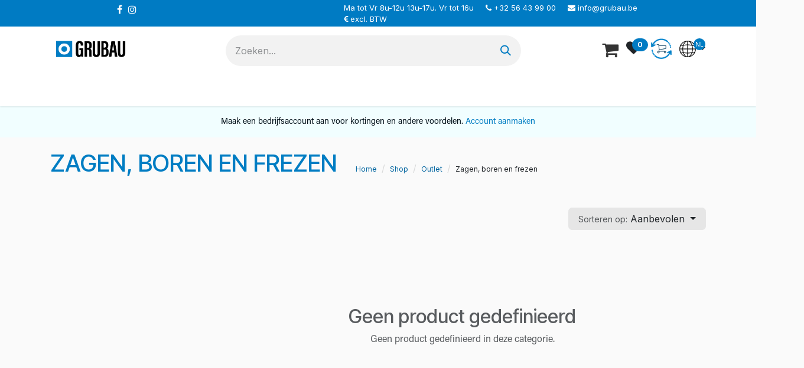

--- FILE ---
content_type: text/html; charset=utf-8
request_url: https://www.grubau.be/shop/category/outlet-zagen-boren-en-frezen-922
body_size: 19195
content:
<!DOCTYPE html>
        
<html lang="nl-BE" data-website-id="1" data-main-object="product.public.category(922,)" data-add2cart-redirect="1">
    <head>
        <meta charset="utf-8"/>
        <meta http-equiv="X-UA-Compatible" content="IE=edge"/>
        <meta name="viewport" content="width=device-width, initial-scale=1"/>
        <meta name="generator" content="Odoo"/>
            
        <meta property="og:type" content="website"/>
        <meta property="og:title" content="Zagen, boren en frezen | Grubau"/>
        <meta property="og:site_name" content="Grubau"/>
        <meta property="og:url" content="https://www.grubau.be/shop/category/outlet-zagen-boren-en-frezen-922"/>
        <meta property="og:image" content="https://www.grubau.be/web/image/website/1/logo?unique=9f92a47"/>
            
        <meta name="twitter:card" content="summary_large_image"/>
        <meta name="twitter:title" content="Zagen, boren en frezen | Grubau"/>
        <meta name="twitter:image" content="https://www.grubau.be/web/image/website/1/logo/300x300?unique=9f92a47"/>
        
        <link rel="alternate" hreflang="nl" href="https://www.grubau.be/shop/category/outlet-zagen-boren-en-frezen-922"/>
        <link rel="alternate" hreflang="en" href="https://www.grubau.be/en_US/shop/category/outlet-zagen-boren-en-frezen-922"/>
        <link rel="alternate" hreflang="fr" href="https://www.grubau.be/fr_BE/shop/category/outlet-scier-percer-et-fraiser-922"/>
        <link rel="alternate" hreflang="x-default" href="https://www.grubau.be/shop/category/outlet-zagen-boren-en-frezen-922"/>
        <link rel="canonical" href="https://www.grubau.be/shop/category/outlet-zagen-boren-en-frezen-922"/>
        
        <link rel="preconnect" href="https://fonts.gstatic.com/" crossorigin=""/>
        <title>Zagen, boren en frezen | Grubau</title>
        <link type="image/x-icon" rel="shortcut icon" href="/web/image/website/1/favicon?unique=9f92a47"/>
        <link rel="preload" href="/web/static/src/libs/fontawesome/fonts/fontawesome-webfont.woff2?v=4.7.0" as="font" crossorigin=""/>
        <link type="text/css" rel="stylesheet" href="/web/assets/1/548d66e/web.assets_frontend.min.css"/>
        <script id="web.layout.odooscript" type="text/javascript">
            var odoo = {
                csrf_token: "9d5b88265ee11b6b338543ebf137a92daac9e957o1800536730",
                debug: "",
            };
        </script>
            
                <script id="google_tag_code" async="1" src="https://www.googletagmanager.com/gtag/js?id=G-1CL9LLX1WZ"></script>
                <script>
                    window.dataLayer = window.dataLayer || [];
                    function gtag(){dataLayer.push(arguments);}
                    
                    
                    
                    gtag('set', 'user_data', {"address": {}});
                    gtag('js', new Date());
                    gtag('config', 'G-1CL9LLX1WZ', {"debug_mode": true});
                    
                </script>
        <script type="text/javascript">
            odoo.__session_info__ = {"is_admin": false, "is_system": false, "is_public": true, "is_internal_user": false, "is_website_user": true, "uid": null, "is_frontend": true, "profile_session": null, "profile_collectors": null, "profile_params": null, "show_effect": true, "currencies": {"1": {"symbol": "\u20ac", "position": "after", "digits": [69, 2]}, "2": {"symbol": "$", "position": "before", "digits": [69, 2]}}, "quick_login": true, "bundle_params": {"lang": "nl_BE", "website_id": 1}, "test_mode": false, "websocket_worker_version": "18.0-7", "translationURL": "/website/translations", "cache_hashes": {"translations": "f937b7d4cb96103431465db3a4c7ae23207f82e4"}, "geoip_country_code": "US", "geoip_phone_code": 1, "lang_url_code": "nl_BE"};
            if (!/(^|;\s)tz=/.test(document.cookie)) {
                const userTZ = Intl.DateTimeFormat().resolvedOptions().timeZone;
                document.cookie = `tz=${userTZ}; path=/`;
            }
        </script>
        <script type="text/javascript" defer="defer" src="/web/assets/1/0172bca/web.assets_frontend_minimal.min.js" onerror="__odooAssetError=1"></script>
        <script type="text/javascript" defer="defer" data-src="/web/assets/1/9d33ef7/web.assets_frontend_lazy.min.js" onerror="__odooAssetError=1"></script>
        
                    <script>
                        
            
                if (!window.odoo) {
                    window.odoo = {};
                }
                odoo.__session_info__ = odoo.__session_info__ || {
                    websocket_worker_version: "18.0-7"
                }
                odoo.__session_info__ = Object.assign(odoo.__session_info__, {
                    livechatData: {
                        isAvailable: true,
                        serverUrl: "https://www.grubau.be",
                        options: {"header_background_color": "#875A7B", "button_background_color": "#878787", "title_color": "#FFFFFF", "button_text_color": "#FFFFFF", "button_text": "Chat with us?", "input_placeholder": "Start typing...", "default_message": "Thank you for reaching out! How can we help?", "channel_name": "Grubau.be", "channel_id": 1, "default_username": "Bezoeker"},
                    },
                });
            
                    </script>
                
            
                
                <script>
                    (function(w,d,s,l,i){w[l]=w[l]||[];w[l].push({'gtm.start':
                    new Date().getTime(),event:'gtm.js'});var f=d.getElementsByTagName(s)[0],
                    j=d.createElement(s),dl=l!='dataLayer'?'&l='+l:'';j.async=true;j.src=
                    'https://www.googletagmanager.com/gtm.js?id='+i+dl;f.parentNode.insertBefore(j,f);
                    })(window,document,'script','dataLayer','GTM-M8JLW84');
                </script>
                
        <link rel="stylesheet" href="https://use.typekit.net/ozx2vxg.css">
    <!-- Google Tag Manager -->
<script>(function(w,d,s,l,i){w[l]=w[l]||[];w[l].push({'gtm.start':
new Date().getTime(),event:'gtm.js'});var f=d.getElementsByTagName(s)[0],
j=d.createElement(s),dl=l!='dataLayer'?'&l='+l:'';j.async=true;j.src=
'https://www.googletagmanager.com/gtm.js?id='+i+dl;f.parentNode.insertBefore(j,f);
})(window,document,'script','dataLayer','GTM-M8JLW84');</script>
<!-- End Google Tag Manager -->

    </head>
    <body data-cookies-consent-manager="none" data-log-tracking-events="True">


                <noscript><iframe height="0" width="0" style="display:none;visibility:hidden" name="gtm_noscript" src="https://www.googletagmanager.com/ns.html?id=GTM-M8JLW84"></iframe></noscript>
        <div id="wrapwrap" class="   ">
            <a class="o_skip_to_content btn btn-primary rounded-0 visually-hidden-focusable position-absolute start-0" href="#wrap">Overslaan naar inhoud</a>
                <header id="top" data-anchor="true" data-name="Header" data-extra-items-toggle-aria-label="Extra items knop" class="   o_header_fixed" style=" ">
                    
    <nav data-name="Navbar" aria-label="Hoofd" class="navbar navbar-expand-lg navbar-light o_colored_level o_cc o_header_force_no_radius d-none d-lg-block p-0 shadow-sm ">
        

                        <div id="o_main_nav" class="o_main_nav">
                <div class="o_header_hide_on_scroll">
                    <div aria-label="Boven" class="o_header_sales_two_top py-1">
                        <ul class="navbar-nav container d-grid h-100 px-3 o_grid_header_3_cols">
                            
                            
                            
                            
                            
                            
        <li class="d-flex align-items-center">
                
                    <div class="row">
                    <div class="col-md-4 col-lg-2 socials">
                            <div class="htl-social">
                                <ul style="list-style: none; display: flex;">
                                    <li><a href="https://www.facebook.com/grubautools/" target="_blank"><span class="fa fa-facebook-f text-o-color-4"></span></a>
                                    </li>
                                    <li>
                                      <a href="https://www.instagram.com/grubau/" target="_blank"><span class="fa fa-instagram text-o-color-4"></span></a>
                                    </li>
                                </ul> 
                            </div>
                        </div>
                        <div class="col-md-8 col-lg-6 offset-lg-3" style="
    min-width: 0;
    flex: 1 1 auto;
">
                            <div class="topBarInfo" style="
    flex: 1 1 auto;
">
                                <span class="oe-tabs" style="width: 21.9375px; tab-size: 21.9375px;">	</span>​<span class="oe-tabs" style="width: 40px; tab-size: 40px;">	</span>​<ul style="list-style: none;flex-wrap: wrap;display: flex;">
                                    <li>Ma tot&nbsp;Vr 8u-12u 13u-17u. Vr&nbsp;tot 16u</li>
                                    <li><span class="fa fa-phone"></span>&nbsp;<a href="tel:003256439900">+32 56 43 99 00</a></li>
                                    <li><span class="fa fa-envelope"></span>&nbsp;<a href="mailto:info@grubau.be">info@grubau.be</a></li>
                                    <li><span class="fa fa-euro"></span>&nbsp;excl. BTW</li>
                                </ul>
                            </div>
                        </div>
                        </div>
                
        </li>
                            
                            
                            <li class="o_header_sales_two_social_links_placeholder"></li>
                        </ul>
                    </div>
                    <div aria-label="Midden" class="container d-flex justify-content-between align-items-center py-1 middle">
                        
    <a data-name="Navbar Logo" href="/" class="navbar-brand logo me-4">
            
            <span role="img" aria-label="Logo of Grubau" title="Grubau"><img src="/web/image/website/1/logo/Grubau?unique=9f92a47" class="img img-fluid" width="95" height="40" alt="Grubau" loading="lazy"/></span>
        </a>
    
                        <div>
                            
        <li class="">
    <form method="get" class="o_searchbar_form s_searchbar_input " action="/website/search" data-snippet="s_searchbar_input">
            <div role="search" class="input-group ">
        <input type="search" name="search" class="search-query form-control oe_search_box rounded-start-pill ps-3 text-bg-light border-0 bg-light" placeholder="Zoeken..." value="" data-search-type="all" data-limit="5" data-display-image="true" data-display-description="true" data-display-extra-link="true" data-display-detail="true" data-order-by="name asc"/>
        <button type="submit" aria-label="Zoeken" title="Zoeken" class="btn oe_search_button rounded-end-pill p-3 bg-o-color-3 lh-1">
            <i class="oi oi-search"></i>
        </button>
    </div>

            <input name="order" type="hidden" class="o_search_order_by oe_unremovable" value="name asc"/>
            
    
        </form>
        </li>
                        </div>
                        
                        <ul class="navbar-nav align-items-center gap-1">
                            
                            
                            <div class="ht-right">
    
        <li class=" divider d-none"></li> 
        <li id="my_cart" class="o_wsale_my_cart  ">
            <a href="/shop/cart" aria-label="eCommerce winkelmandje" class="btn d-flex align-items-center fw-bold text-reset o_navlink_background_hover me-2">
                <div class="position-relative me-2 rounded-circle border p-2 bg-o-color-3 o_border_contrast">
                    <span class="fa fa-shopping-cart pe-1 pt-1" data-oe-model="ir.ui.view" data-oe-id="2119" data-oe-field="arch" data-oe-xpath="/data/xpath/t/div[1]/a[1]/span[1]"></span>
                    <sup class="my_cart_quantity badge bg-primary position-absolute top-0 end-0 mt-n1 me-n1 rounded-pill d-none" data-order-id="">0</sup>
                </div>
            </a>
        </li>
    
        
            <li class="o_wsale_my_wish  ">
                <a href="/shop/wishlist" class="d-flex align-items-center fw-bold text-reset o_navlink_background_hover">
                    <div class="position-relative me-2 rounded-circle">
                        <i class="fa fa-1x fa-heart pe-2"></i>
                        <sup class="my_wish_quantity o_animate_blink badge ms-1 bg-primary position-absolute top-0 end-0 mt-n1 me-n1 rounded-pill">0</sup>
                    </div>
                </a>
            </li>
        
                                <div id="my_reorder" class="h-col h-reorder me-2" data-oe-model="ir.ui.view" data-oe-id="3430" data-oe-field="arch" data-oe-xpath="/data/xpath/t/div[1]">
                                    <a href="/my/reorder" class="my_reordercart_btn hc-icon">
                                        <img src="/web/image/795680-4b3afb0f/reorder-icon.png?height=40" alt="reorder" loading="lazy"/>
                                    </a>
                                </div>
        
        <li data-name="Language Selector" class="o_header_language_selector ">
    
        
        
        <div class="dropdown js_language_selector d-flex align-items-center h-100 dropdown d-print-none">
            
            
            <div class="hc-icon h-col language-container dropdown-toggle position-relative" data-bs-toggle="dropdown" aria-haspopup="true" aria-expanded="false">
                <img src="/web/image/795654" loading="lazy"/>
                <span class="lang-badge">
                    NL
                </span>
            </div>
            
            
            <div role="menu" class="dropdown-menu ">
                    <a class="dropdown-item js_change_lang active" role="menuitem" href="/shop/category/outlet-zagen-boren-en-frezen-922" data-url_code="nl_BE" title=" Nederlands (BE)">
                        <span class=""> Nederlands</span>
                    </a>
                    <a class="dropdown-item js_change_lang " role="menuitem" href="/en_US/shop/category/outlet-zagen-boren-en-frezen-922" data-url_code="en_US" title="English (US)">
                        <span class="">English</span>
                    </a>
                    <a class="dropdown-item js_change_lang " role="menuitem" href="/fr_BE/shop/category/outlet-scier-percer-et-fraiser-922" data-url_code="fr_BE" title=" Français (BE)">
                        <span class=""> Français</span>
                    </a>
            </div>
        </div>
    
        </li>
        
                                
                            </div>
                            
                            
                            
                            
                            
                        </ul>
                    </div>
                </div>
                
                <div aria-label="Onder" class="menuNav border-top o_border_contrast">
                    <div class="container d-flex justify-content-center navMenu">
                        
    <ul role="menu" id="top_menu" class="nav navbar-nav top_menu o_menu_loading align-items-center me-4 py-1">
        

                            
    <li role="presentation" class="nav-item">
        <a role="menuitem" href="/" class="nav-link ">
            <span>Startpagina</span>
        </a>
    </li>
    <li role="presentation" class="nav-item dropdown position-static">
        <a data-bs-toggle="dropdown" href="#" role="menuitem" class="nav-link dropdown-toggle o_mega_menu_toggle  " data-bs-display="static">
            <span>Verkoop</span>
        </a>
            <div data-name="Mega Menu" role="menuitem" class="dropdown-menu o_mega_menu o_mega_menu_container_size fetchEcomCategories">
    






<section class="s_mega_menu_multi_menus o_colored_level o_cc o_cc1">
        <div class="container mega_menu p-0">
            
            <div class="row d-none d-md-block">
                <div class="col-lg-12">
                    <ul class="position-relative list-unstyled category-level">
                            <li class="category-item cat-level-1" data-category-id="471">
                                <div class="position-relative">
                                    <a class="nav-link o_default_snippet_text text-black d-flex align-items-center " href="/shop/category/471">
                                        <div class="icon">
                                            <img src="/web/image/product.public.category/471/image_128" loading="lazy">
                                        </div>
                                        <span class="mb-0">
                                            Zagen, boren en frezen
                                        </span>
                                    </a>
                                </div>
                                <div class="cat-level-2">
                                    <ul class="list-unstyled d-flex">
                                            <li>
                                                <a class="dropdown-item text-black" href="/shop/category/537">
                                                    Zagen en slijpen
                                                </a>
                                                <div class="cat-level-3">
                                                    <ul class="list-unstyled">
                                                            <li>
                                                                <a href="/shop/category/891">
                                                                    Grote zaagbladen
                                                                </a>
                                                            </li>
                                                            <li>
                                                                <a href="/shop/category/893">
                                                                    Kleine zaagbladen
                                                                </a>
                                                            </li>
                                                            <li>
                                                                <a href="/shop/category/942">
                                                                    Tegelsnijders
                                                                </a>
                                                            </li>
                                                            <li>
                                                                <a href="/shop/category/892">
                                                                    Kalibreerfrezen
                                                                </a>
                                                            </li>
                                                            <li>
                                                                <a href="/shop/category/894">
                                                                    Toebehoren
                                                                </a>
                                                            </li>
                                                    </ul>
                                                </div>
                                            </li>
                                            <li>
                                                <a class="dropdown-item text-black" href="/shop/category/535">
                                                    CNC Tooling
                                                </a>
                                                <div class="cat-level-3">
                                                    <ul class="list-unstyled">
                                                            <li>
                                                                <a href="/shop/category/887">
                                                                    Vingerfrezen
                                                                </a>
                                                            </li>
                                                            <li>
                                                                <a href="/shop/category/881">
                                                                    Boren
                                                                </a>
                                                            </li>
                                                            <li>
                                                                <a href="/shop/category/883">
                                                                    Profielfrezen
                                                                </a>
                                                            </li>
                                                            <li>
                                                                <a href="/shop/category/886">
                                                                    Verlekfrezen
                                                                </a>
                                                            </li>
                                                            <li>
                                                                <a href="/shop/category/901">
                                                                    Spoelbakfrezen
                                                                </a>
                                                            </li>
                                                            <li>
                                                                <a href="/shop/category/888">
                                                                    Waterafvoerfrezen
                                                                </a>
                                                            </li>
                                                            <li>
                                                                <a href="/shop/category/934">
                                                                    Diamantkroon
                                                                </a>
                                                            </li>
                                                            <li>
                                                                <a href="/shop/category/910">
                                                                    Graveerpunten
                                                                </a>
                                                            </li>
                                                            <li>
                                                                <a href="/shop/category/914">
                                                                    Zaagbladen
                                                                </a>
                                                            </li>
                                                            <li>
                                                                <a href="/shop/category/885">
                                                                    Vacuüm Potten
                                                                </a>
                                                            </li>
                                                            <li>
                                                                <a href="/shop/category/884">
                                                                    Toolhouders
                                                                </a>
                                                            </li>
                                                            <li>
                                                                <a href="/shop/category/911">
                                                                    Toebehoren
                                                                </a>
                                                            </li>
                                                    </ul>
                                                </div>
                                            </li>
                                            <li>
                                                <a class="dropdown-item text-black" href="/shop/category/536">
                                                    Manueel boren en frezen
                                                </a>
                                                <div class="cat-level-3">
                                                    <ul class="list-unstyled">
                                                            <li>
                                                                <a href="/shop/category/930">
                                                                    Komschijven
                                                                </a>
                                                            </li>
                                                            <li>
                                                                <a href="/shop/category/889">
                                                                    Boren
                                                                </a>
                                                            </li>
                                                            <li>
                                                                <a href="/shop/category/890">
                                                                    Frezen
                                                                </a>
                                                            </li>
                                                    </ul>
                                                </div>
                                            </li>
                                            <li>
                                                <a class="dropdown-item text-black" href="/shop/category/907">
                                                    Waterjet onderdelen
                                                </a>
                                                <div class="cat-level-3">
                                                    <ul class="list-unstyled">
                                                    </ul>
                                                </div>
                                            </li>
                                    </ul>
                                </div>
                            </li>
                            <li class="category-item cat-level-1" data-category-id="469">
                                <div class="position-relative">
                                    <a class="nav-link o_default_snippet_text text-black d-flex align-items-center " href="/shop/category/469">
                                        <div class="icon">
                                            <img src="/web/image/product.public.category/469/image_128" loading="lazy">
                                        </div>
                                        <span class="mb-0">
                                            Oppervlakte bewerkingen
                                        </span>
                                    </a>
                                </div>
                                <div class="cat-level-2">
                                    <ul class="list-unstyled d-flex">
                                            <li>
                                                <a class="dropdown-item text-black" href="/shop/category/527">
                                                    Schuurpads
                                                </a>
                                                <div class="cat-level-3">
                                                    <ul class="list-unstyled">
                                                            <li>
                                                                <a href="/shop/category/845">
                                                                    Schuurpapier
                                                                </a>
                                                            </li>
                                                            <li>
                                                                <a href="/shop/category/840">
                                                                    Diamantpads
                                                                </a>
                                                            </li>
                                                            <li>
                                                                <a href="/shop/category/843">
                                                                    Metaalgebonden schuren
                                                                </a>
                                                            </li>
                                                            <li>
                                                                <a href="/shop/category/841">
                                                                    Handpads
                                                                </a>
                                                            </li>
                                                            <li>
                                                                <a href="/shop/category/844">
                                                                    Polijstbanden
                                                                </a>
                                                            </li>
                                                            <li>
                                                                <a href="/shop/category/842">
                                                                    Hoogglans
                                                                </a>
                                                            </li>
                                                            <li>
                                                                <a href="/shop/category/846">
                                                                    Vloerpads
                                                                </a>
                                                            </li>
                                                            <li>
                                                                <a href="/shop/category/916">
                                                                    Staalwol
                                                                </a>
                                                            </li>
                                                    </ul>
                                                </div>
                                            </li>
                                            <li>
                                                <a class="dropdown-item text-black" href="/shop/category/528">
                                                    Schuurstenen
                                                </a>
                                                <div class="cat-level-3">
                                                    <ul class="list-unstyled">
                                                            <li>
                                                                <a href="/shop/category/895">
                                                                    Vlakpolijsten
                                                                </a>
                                                            </li>
                                                            <li>
                                                                <a href="/shop/category/848">
                                                                    Kantenpolijststenen
                                                                </a>
                                                            </li>
                                                            <li>
                                                                <a href="/shop/category/852">
                                                                    Segmenten
                                                                </a>
                                                            </li>
                                                            <li>
                                                                <a href="/shop/category/847">
                                                                    Handschuurstenen
                                                                </a>
                                                            </li>
                                                            <li>
                                                                <a href="/shop/category/850">
                                                                    Peerstenen
                                                                </a>
                                                            </li>
                                                            <li>
                                                                <a href="/shop/category/851">
                                                                    Potstenen
                                                                </a>
                                                            </li>
                                                            <li>
                                                                <a href="/shop/category/849">
                                                                    Lapidairstenen
                                                                </a>
                                                            </li>
                                                    </ul>
                                                </div>
                                            </li>
                                            <li>
                                                <a class="dropdown-item text-black" href="/shop/category/529">
                                                    Speciale effecten
                                                </a>
                                                <div class="cat-level-3">
                                                    <ul class="list-unstyled">
                                                            <li>
                                                                <a href="/shop/category/856">
                                                                    Verouderen
                                                                </a>
                                                            </li>
                                                            <li>
                                                                <a href="/shop/category/858">
                                                                    Zandstralen
                                                                </a>
                                                            </li>
                                                            <li>
                                                                <a href="/shop/category/854">
                                                                    Boucharderen
                                                                </a>
                                                            </li>
                                                            <li>
                                                                <a href="/shop/category/913">
                                                                    Ciseleren
                                                                </a>
                                                            </li>
                                                            <li>
                                                                <a href="/shop/category/855">
                                                                    Leather touch
                                                                </a>
                                                            </li>
                                                            <li>
                                                                <a href="/shop/category/857">
                                                                    Vlammen
                                                                </a>
                                                            </li>
                                                            <li>
                                                                <a href="/shop/category/853">
                                                                    Andere
                                                                </a>
                                                            </li>
                                                    </ul>
                                                </div>
                                            </li>
                                            <li>
                                                <a class="dropdown-item text-black" href="/shop/category/530">
                                                    Toebehoren
                                                </a>
                                                <div class="cat-level-3">
                                                    <ul class="list-unstyled">
                                                            <li>
                                                                <a href="/shop/category/860">
                                                                    Steunschijven
                                                                </a>
                                                            </li>
                                                            <li>
                                                                <a href="/shop/category/859">
                                                                    Dempers
                                                                </a>
                                                            </li>
                                                    </ul>
                                                </div>
                                            </li>
                                    </ul>
                                </div>
                            </li>
                            <li class="category-item cat-level-1" data-category-id="466">
                                <div class="position-relative">
                                    <a class="nav-link o_default_snippet_text text-black d-flex align-items-center " href="/shop/category/466">
                                        <div class="icon">
                                            <img src="/web/image/product.public.category/466/image_128" loading="lazy">
                                        </div>
                                        <span class="mb-0">
                                            Chemische producten
                                        </span>
                                    </a>
                                </div>
                                <div class="cat-level-2">
                                    <ul class="list-unstyled d-flex">
                                            <li>
                                                <a class="dropdown-item text-black" href="/shop/category/519">
                                                    Lijmen en siliconen
                                                </a>
                                                <div class="cat-level-3">
                                                    <ul class="list-unstyled">
                                                            <li>
                                                                <a href="/shop/category/796">
                                                                    Lijmen
                                                                </a>
                                                            </li>
                                                            <li>
                                                                <a href="/shop/category/798">
                                                                    Siliconen
                                                                </a>
                                                            </li>
                                                            <li>
                                                                <a href="/shop/category/795">
                                                                    Kleurpigmenten
                                                                </a>
                                                            </li>
                                                            <li>
                                                                <a href="/shop/category/797">
                                                                    Reparatiekits
                                                                </a>
                                                            </li>
                                                            <li>
                                                                <a href="/shop/category/799">
                                                                    Verharders
                                                                </a>
                                                            </li>
                                                    </ul>
                                                </div>
                                            </li>
                                            <li>
                                                <a class="dropdown-item text-black" href="/shop/category/518">
                                                    Bescherming en onderhoud
                                                </a>
                                                <div class="cat-level-3">
                                                    <ul class="list-unstyled">
                                                            <li>
                                                                <a href="/shop/category/794">
                                                                    Professioneel reinigen
                                                                </a>
                                                            </li>
                                                            <li>
                                                                <a href="/shop/category/789">
                                                                    Beschermen en kleurverdiepen
                                                                </a>
                                                            </li>
                                                            <li>
                                                                <a href="/shop/category/792">
                                                                    Onderhouden en schoonmaken
                                                                </a>
                                                            </li>
                                                            <li>
                                                                <a href="/shop/category/793">
                                                                    Onderhoudssets
                                                                </a>
                                                            </li>
                                                            <li>
                                                                <a href="/shop/category/790">
                                                                    Hoogglans
                                                                </a>
                                                            </li>
                                                            <li>
                                                                <a href="/shop/category/791">
                                                                    Hulpmiddelen
                                                                </a>
                                                            </li>
                                                    </ul>
                                                </div>
                                            </li>
                                            <li>
                                                <a class="dropdown-item text-black" href="/shop/category/520">
                                                    Toebehoren
                                                </a>
                                                <div class="cat-level-3">
                                                    <ul class="list-unstyled">
                                                            <li>
                                                                <a href="/shop/category/802">
                                                                    Mengtuiten
                                                                </a>
                                                            </li>
                                                            <li>
                                                                <a href="/shop/category/803">
                                                                    Pistolen
                                                                </a>
                                                            </li>
                                                            <li>
                                                                <a href="/shop/category/804">
                                                                    Verstekklemmen
                                                                </a>
                                                            </li>
                                                            <li>
                                                                <a href="/shop/category/805">
                                                                    Versterkingsprofielen
                                                                </a>
                                                            </li>
                                                            <li>
                                                                <a href="/shop/category/801">
                                                                    Lijmschrapers en spatels
                                                                </a>
                                                            </li>
                                                            <li>
                                                                <a href="/shop/category/800">
                                                                    Afplaktape
                                                                </a>
                                                            </li>
                                                            <li>
                                                                <a href="/shop/category/931">
                                                                    Waterafwissers
                                                                </a>
                                                            </li>
                                                    </ul>
                                                </div>
                                            </li>
                                    </ul>
                                </div>
                            </li>
                            <li class="category-item cat-level-1" data-category-id="465">
                                <div class="position-relative">
                                    <a class="nav-link o_default_snippet_text text-black d-flex align-items-center " href="/shop/category/465">
                                        <div class="icon">
                                            <img src="/web/image/product.public.category/465/image_128" loading="lazy">
                                        </div>
                                        <span class="mb-0">
                                            Beeldhouwen
                                        </span>
                                    </a>
                                </div>
                                <div class="cat-level-2">
                                    <ul class="list-unstyled d-flex">
                                            <li>
                                                <a class="dropdown-item text-black" href="/shop/category/517">
                                                    Beitels en hamers
                                                </a>
                                                <div class="cat-level-3">
                                                    <ul class="list-unstyled">
                                                            <li>
                                                                <a href="/shop/category/782">
                                                                    Gradines
                                                                </a>
                                                            </li>
                                                            <li>
                                                                <a href="/shop/category/781">
                                                                    Bouchardes
                                                                </a>
                                                            </li>
                                                            <li>
                                                                <a href="/shop/category/784">
                                                                    Kliefbeitels
                                                                </a>
                                                            </li>
                                                            <li>
                                                                <a href="/shop/category/788">
                                                                    Platte Beitels
                                                                </a>
                                                            </li>
                                                            <li>
                                                                <a href="/shop/category/785">
                                                                    Letterbeitels
                                                                </a>
                                                            </li>
                                                            <li>
                                                                <a href="/shop/category/786">
                                                                    Puntbeitels
                                                                </a>
                                                            </li>
                                                            <li>
                                                                <a href="/shop/category/783">
                                                                    Hamers
                                                                </a>
                                                            </li>
                                                            <li>
                                                                <a href="/shop/category/787">
                                                                    Toebehoren
                                                                </a>
                                                            </li>
                                                    </ul>
                                                </div>
                                            </li>
                                            <li>
                                                <a class="dropdown-item text-black" href="/shop/category/516">
                                                    Beeldhouwwerktuigen
                                                </a>
                                                <div class="cat-level-3">
                                                    <ul class="list-unstyled">
                                                            <li>
                                                                <a href="/shop/category/777">
                                                                    Frezen
                                                                </a>
                                                            </li>
                                                            <li>
                                                                <a href="/shop/category/776">
                                                                    Boren
                                                                </a>
                                                            </li>
                                                            <li>
                                                                <a href="/shop/category/905">
                                                                    Slijpstiften
                                                                </a>
                                                            </li>
                                                            <li>
                                                                <a href="/shop/category/780">
                                                                    Raspen en vijlen
                                                                </a>
                                                            </li>
                                                            <li>
                                                                <a href="/shop/category/778">
                                                                    Letterverf en bladgoud
                                                                </a>
                                                            </li>
                                                            <li>
                                                                <a href="/shop/category/779">
                                                                    Penselen
                                                                </a>
                                                            </li>
                                                    </ul>
                                                </div>
                                            </li>
                                    </ul>
                                </div>
                            </li>
                            <li class="category-item cat-level-1" data-category-id="470">
                                <div class="position-relative">
                                    <a class="nav-link o_default_snippet_text text-black d-flex align-items-center " href="/shop/category/470">
                                        <div class="icon">
                                            <img src="/web/image/product.public.category/470/image_128" loading="lazy">
                                        </div>
                                        <span class="mb-0">
                                            Stockage en plaatsing
                                        </span>
                                    </a>
                                </div>
                                <div class="cat-level-2">
                                    <ul class="list-unstyled d-flex">
                                            <li>
                                                <a class="dropdown-item text-black" href="/shop/category/532">
                                                    Heffen en hijsen
                                                </a>
                                                <div class="cat-level-3">
                                                    <ul class="list-unstyled">
                                                            <li>
                                                                <a href="/shop/category/870">
                                                                    Vacuüm heftuigen
                                                                </a>
                                                            </li>
                                                            <li>
                                                                <a href="/shop/category/912">
                                                                    Onderdelen Vacuüm heftuigen
                                                                </a>
                                                            </li>
                                                            <li>
                                                                <a href="/shop/category/863">
                                                                    Handventouses
                                                                </a>
                                                            </li>
                                                            <li>
                                                                <a href="/shop/category/866">
                                                                    Platenklemmen
                                                                </a>
                                                            </li>
                                                            <li>
                                                                <a href="/shop/category/864">
                                                                    Hijsbanden
                                                                </a>
                                                            </li>
                                                            <li>
                                                                <a href="/shop/category/868">
                                                                    Staalkabels
                                                                </a>
                                                            </li>
                                                            <li>
                                                                <a href="/shop/category/867">
                                                                    Portaalkranen
                                                                </a>
                                                            </li>
                                                            <li>
                                                                <a href="/shop/category/865">
                                                                    Kraanarmen
                                                                </a>
                                                            </li>
                                                            <li>
                                                                <a href="/shop/category/869">
                                                                    Takels
                                                                </a>
                                                            </li>
                                                            <li>
                                                                <a href="/shop/category/903">
                                                                    Toebehoren
                                                                </a>
                                                            </li>
                                                    </ul>
                                                </div>
                                            </li>
                                            <li>
                                                <a class="dropdown-item text-black" href="/shop/category/534">
                                                    Stockage en transport
                                                </a>
                                                <div class="cat-level-3">
                                                    <ul class="list-unstyled">
                                                            <li>
                                                                <a href="/shop/category/929">
                                                                    Schragen
                                                                </a>
                                                            </li>
                                                            <li>
                                                                <a href="/shop/category/876">
                                                                    Platenstaanders
                                                                </a>
                                                            </li>
                                                            <li>
                                                                <a href="/shop/category/875">
                                                                    Karren
                                                                </a>
                                                            </li>
                                                            <li>
                                                                <a href="/shop/category/880">
                                                                    Werktafels
                                                                </a>
                                                            </li>
                                                            <li>
                                                                <a href="/shop/category/878">
                                                                    Transportbokken
                                                                </a>
                                                            </li>
                                                            <li>
                                                                <a href="/shop/category/879">
                                                                    Verpakkingsmateriaal
                                                                </a>
                                                            </li>
                                                            <li>
                                                                <a href="/shop/category/877">
                                                                    Toebehoren
                                                                </a>
                                                            </li>
                                                    </ul>
                                                </div>
                                            </li>
                                            <li>
                                                <a class="dropdown-item text-black" href="/shop/category/533">
                                                    Plaatsing
                                                </a>
                                                <div class="cat-level-3">
                                                    <ul class="list-unstyled">
                                                            <li>
                                                                <a href="/shop/category/872">
                                                                    Naadloze verlijmingen
                                                                </a>
                                                            </li>
                                                            <li>
                                                                <a href="/shop/category/871">
                                                                    Beschermingslatten
                                                                </a>
                                                            </li>
                                                            <li>
                                                                <a href="/shop/category/873">
                                                                    Plaatsingskarren
                                                                </a>
                                                            </li>
                                                            <li>
                                                                <a href="/shop/category/919">
                                                                    Tegel Levelling Systemen
                                                                </a>
                                                            </li>
                                                            <li>
                                                                <a href="/shop/category/874">
                                                                    Spieën
                                                                </a>
                                                            </li>
                                                            <li>
                                                                <a href="/shop/category/897">
                                                                    Toebehoren
                                                                </a>
                                                            </li>
                                                    </ul>
                                                </div>
                                            </li>
                                            <li>
                                                <a class="dropdown-item text-black" href="/shop/category/531">
                                                    Afvalverwerking
                                                </a>
                                                <div class="cat-level-3">
                                                    <ul class="list-unstyled">
                                                            <li>
                                                                <a href="/shop/category/861">
                                                                    Containers
                                                                </a>
                                                            </li>
                                                            <li>
                                                                <a href="/shop/category/862">
                                                                    Zakken
                                                                </a>
                                                            </li>
                                                    </ul>
                                                </div>
                                            </li>
                                    </ul>
                                </div>
                            </li>
                            <li class="category-item cat-level-1" data-category-id="468">
                                <div class="position-relative">
                                    <a class="nav-link o_default_snippet_text text-black d-flex align-items-center " href="/shop/category/468">
                                        <div class="icon">
                                            <img src="/web/image/product.public.category/468/image_128" loading="lazy">
                                        </div>
                                        <span class="mb-0">
                                            Machines
                                        </span>
                                    </a>
                                </div>
                                <div class="cat-level-2">
                                    <ul class="list-unstyled d-flex">
                                            <li>
                                                <a class="dropdown-item text-black" href="/shop/category/525">
                                                    Handmachines
                                                </a>
                                                <div class="cat-level-3">
                                                    <ul class="list-unstyled">
                                                            <li>
                                                                <a href="/shop/category/833">
                                                                    Haakse slijpers
                                                                </a>
                                                            </li>
                                                            <li>
                                                                <a href="/shop/category/835">
                                                                    Rechte slijpers
                                                                </a>
                                                            </li>
                                                            <li>
                                                                <a href="/shop/category/831">
                                                                    Boormachines
                                                                </a>
                                                            </li>
                                                            <li>
                                                                <a href="/shop/category/918">
                                                                    Satelliet Schuurmachines
                                                                </a>
                                                            </li>
                                                            <li>
                                                                <a href="/shop/category/834">
                                                                    Pneumatische slijpers
                                                                </a>
                                                            </li>
                                                            <li>
                                                                <a href="/shop/category/832">
                                                                    Excentrische schuurmachines
                                                                </a>
                                                            </li>
                                                            <li>
                                                                <a href="/shop/category/836">
                                                                    Toebehoren en onderdelen
                                                                </a>
                                                            </li>
                                                    </ul>
                                                </div>
                                            </li>
                                            <li>
                                                <a class="dropdown-item text-black" href="/shop/category/524">
                                                    Andere machines
                                                </a>
                                                <div class="cat-level-3">
                                                    <ul class="list-unstyled">
                                                            <li>
                                                                <a href="/shop/category/824">
                                                                    Hydraulische slijpmachines
                                                                </a>
                                                            </li>
                                                            <li>
                                                                <a href="/shop/category/825">
                                                                    Machines voor oppervlaktebewerking
                                                                </a>
                                                            </li>
                                                            <li>
                                                                <a href="/shop/category/830">
                                                                    Zandstraalmachines
                                                                </a>
                                                            </li>
                                                            <li>
                                                                <a href="/shop/category/827">
                                                                    Stofafzuigingen
                                                                </a>
                                                            </li>
                                                            <li>
                                                                <a href="/shop/category/829">
                                                                    Vloerschuurmachines
                                                                </a>
                                                            </li>
                                                            <li>
                                                                <a href="/shop/category/826">
                                                                    Slijpmolens
                                                                </a>
                                                            </li>
                                                            <li>
                                                                <a href="/shop/category/828">
                                                                    Toebehoren en onderdelen
                                                                </a>
                                                            </li>
                                                    </ul>
                                                </div>
                                            </li>
                                            <li>
                                                <a class="dropdown-item text-black" href="/shop/category/935">
                                                    Opmeetapparatuur
                                                </a>
                                                <div class="cat-level-3">
                                                    <ul class="list-unstyled">
                                                    </ul>
                                                </div>
                                            </li>
                                    </ul>
                                </div>
                            </li>
                            <li class="category-item cat-level-1" data-category-id="467">
                                <div class="position-relative">
                                    <a class="nav-link o_default_snippet_text text-black d-flex align-items-center " href="/shop/category/467">
                                        <div class="icon">
                                            <img src="/web/image/product.public.category/467/image_128" loading="lazy">
                                        </div>
                                        <span class="mb-0">
                                            Gereedschappen
                                        </span>
                                    </a>
                                </div>
                                <div class="cat-level-2">
                                    <ul class="list-unstyled d-flex">
                                            <li>
                                                <a class="dropdown-item text-black" href="/shop/category/523">
                                                    Persoonlijke bescherming
                                                </a>
                                                <div class="cat-level-3">
                                                    <ul class="list-unstyled">
                                                            <li>
                                                                <a href="/shop/category/953">
                                                                    Exoskelet
                                                                </a>
                                                            </li>
                                                            <li>
                                                                <a href="/shop/category/920">
                                                                    Hygiëne artikelen
                                                                </a>
                                                            </li>
                                                            <li>
                                                                <a href="/shop/category/819">
                                                                    Oorbescherming
                                                                </a>
                                                            </li>
                                                            <li>
                                                                <a href="/shop/category/823">
                                                                    Veiligheidsbrillen
                                                                </a>
                                                            </li>
                                                            <li>
                                                                <a href="/shop/category/817">
                                                                    Mondmaskers
                                                                </a>
                                                            </li>
                                                            <li>
                                                                <a href="/shop/category/822">
                                                                    Schorten
                                                                </a>
                                                            </li>
                                                            <li>
                                                                <a href="/shop/category/818">
                                                                    Mouwen
                                                                </a>
                                                            </li>
                                                            <li>
                                                                <a href="/shop/category/816">
                                                                    Handschoenen
                                                                </a>
                                                            </li>
                                                            <li>
                                                                <a href="/shop/category/821">
                                                                    Schoenen en laarzen
                                                                </a>
                                                            </li>
                                                            <li>
                                                                <a href="/shop/category/820">
                                                                    Rugbescherming
                                                                </a>
                                                            </li>
                                                    </ul>
                                                </div>
                                            </li>
                                            <li>
                                                <a class="dropdown-item text-black" href="/shop/category/522">
                                                    Meten en markeren
                                                </a>
                                                <div class="cat-level-3">
                                                    <ul class="list-unstyled">
                                                            <li>
                                                                <a href="/shop/category/814">
                                                                    Meten
                                                                </a>
                                                            </li>
                                                            <li>
                                                                <a href="/shop/category/813">
                                                                    Markeren
                                                                </a>
                                                            </li>
                                                            <li>
                                                                <a href="/shop/category/812">
                                                                    Leugenzweeën
                                                                </a>
                                                            </li>
                                                            <li>
                                                                <a href="/shop/category/815">
                                                                    Winkelhaken
                                                                </a>
                                                            </li>
                                                    </ul>
                                                </div>
                                            </li>
                                            <li>
                                                <a class="dropdown-item text-black" href="/shop/category/906">
                                                    Breekmessen
                                                </a>
                                                <div class="cat-level-3">
                                                    <ul class="list-unstyled">
                                                    </ul>
                                                </div>
                                            </li>
                                            <li>
                                                <a class="dropdown-item text-black" href="/shop/category/521">
                                                    Bevestigen
                                                </a>
                                                <div class="cat-level-3">
                                                    <ul class="list-unstyled">
                                                            <li>
                                                                <a href="/shop/category/810">
                                                                    Spantangen
                                                                </a>
                                                            </li>
                                                            <li>
                                                                <a href="/shop/category/809">
                                                                    Pluggen
                                                                </a>
                                                            </li>
                                                            <li>
                                                                <a href="/shop/category/811">
                                                                    Vijzen
                                                                </a>
                                                            </li>
                                                            <li>
                                                                <a href="/shop/category/808">
                                                                    Moeren
                                                                </a>
                                                            </li>
                                                            <li>
                                                                <a href="/shop/category/807">
                                                                    Hoekijzers
                                                                </a>
                                                            </li>
                                                            <li>
                                                                <a href="/shop/category/806">
                                                                    Ankers
                                                                </a>
                                                            </li>
                                                    </ul>
                                                </div>
                                            </li>
                                    </ul>
                                </div>
                            </li>
                            <li class="category-item cat-level-1" data-category-id="921">
                                <div class="position-relative">
                                    <a class="nav-link o_default_snippet_text text-black d-flex align-items-center " href="/shop/category/921">
                                        <div class="icon">
                                            <img src="/web/image/product.public.category/921/image_128" loading="lazy">
                                        </div>
                                        <span class="mb-0">
                                            Outlet
                                        </span>
                                    </a>
                                </div>
                                <div class="cat-level-2">
                                    <ul class="list-unstyled d-flex">
                                            <li>
                                                <a class="dropdown-item text-black" href="/shop/category/922">
                                                    Zagen, boren en frezen
                                                </a>
                                                <div class="cat-level-3">
                                                    <ul class="list-unstyled">
                                                    </ul>
                                                </div>
                                            </li>
                                            <li>
                                                <a class="dropdown-item text-black" href="/shop/category/923">
                                                    Oppervlaktebewerkingen
                                                </a>
                                                <div class="cat-level-3">
                                                    <ul class="list-unstyled">
                                                    </ul>
                                                </div>
                                            </li>
                                            <li>
                                                <a class="dropdown-item text-black" href="/shop/category/924">
                                                    Chemische producten
                                                </a>
                                                <div class="cat-level-3">
                                                    <ul class="list-unstyled">
                                                    </ul>
                                                </div>
                                            </li>
                                            <li>
                                                <a class="dropdown-item text-black" href="/shop/category/925">
                                                    Beeldhouwen
                                                </a>
                                                <div class="cat-level-3">
                                                    <ul class="list-unstyled">
                                                    </ul>
                                                </div>
                                            </li>
                                            <li>
                                                <a class="dropdown-item text-black" href="/shop/category/926">
                                                    Stockage en plaatsing
                                                </a>
                                                <div class="cat-level-3">
                                                    <ul class="list-unstyled">
                                                    </ul>
                                                </div>
                                            </li>
                                            <li>
                                                <a class="dropdown-item text-black" href="/shop/category/927">
                                                    Machines
                                                </a>
                                                <div class="cat-level-3">
                                                    <ul class="list-unstyled">
                                                    </ul>
                                                </div>
                                            </li>
                                            <li>
                                                <a class="dropdown-item text-black" href="/shop/category/928">
                                                    Gereedschappen
                                                </a>
                                                <div class="cat-level-3">
                                                    <ul class="list-unstyled">
                                                    </ul>
                                                </div>
                                            </li>
                                    </ul>
                                </div>
                            </li>
                    </ul>
                </div>
            </div>
            
            <div class="row d-block d-md-none">
                    <div class="col-12 col-lg-3 pt16 pb24">
                        <h4 class="o_default_snippet_text text-uppercase h5 fw-bold mt-0">
                            <a class="nav-link o_default_snippet_text p-0 text-black" href="/shop/category/471">Zagen, boren en frezen</a>
                        </h4>
                        <div class="s_hr pt4 pb16">
                            <hr class="w-100 mx-auto" style="border-top-width: 2px; border-top-color: var(--primary);">
                        </div>
                        <nav class="nav flex-column">
                            <div class="mb-3">
                                <a class="nav-link o_default_snippet_text px-0" href="/shop/category/537">Zagen en slijpen</a>
                                    <a class="nav-link o_default_snippet_text px-0 fw-normal" href="/shop/category/891">Grote zaagbladen</a>
                                    <a class="nav-link o_default_snippet_text px-0 fw-normal" href="/shop/category/893">Kleine zaagbladen</a>
                                    <a class="nav-link o_default_snippet_text px-0 fw-normal" href="/shop/category/942">Tegelsnijders</a>
                                    <a class="nav-link o_default_snippet_text px-0 fw-normal" href="/shop/category/892">Kalibreerfrezen</a>
                                    <a class="nav-link o_default_snippet_text px-0 fw-normal" href="/shop/category/894">Toebehoren</a>
                            </div><div class="mb-3">
                                <a class="nav-link o_default_snippet_text px-0" href="/shop/category/535">CNC Tooling</a>
                                    <a class="nav-link o_default_snippet_text px-0 fw-normal" href="/shop/category/887">Vingerfrezen</a>
                                    <a class="nav-link o_default_snippet_text px-0 fw-normal" href="/shop/category/881">Boren</a>
                                    <a class="nav-link o_default_snippet_text px-0 fw-normal" href="/shop/category/883">Profielfrezen</a>
                                    <a class="nav-link o_default_snippet_text px-0 fw-normal" href="/shop/category/886">Verlekfrezen</a>
                                    <a class="nav-link o_default_snippet_text px-0 fw-normal" href="/shop/category/901">Spoelbakfrezen</a>
                                    <a class="nav-link o_default_snippet_text px-0 fw-normal" href="/shop/category/888">Waterafvoerfrezen</a>
                                    <a class="nav-link o_default_snippet_text px-0 fw-normal" href="/shop/category/934">Diamantkroon</a>
                                    <a class="nav-link o_default_snippet_text px-0 fw-normal" href="/shop/category/910">Graveerpunten</a>
                                    <a class="nav-link o_default_snippet_text px-0 fw-normal" href="/shop/category/914">Zaagbladen</a>
                                    <a class="nav-link o_default_snippet_text px-0 fw-normal" href="/shop/category/885">Vacuüm Potten</a>
                                    <a class="nav-link o_default_snippet_text px-0 fw-normal" href="/shop/category/884">Toolhouders</a>
                                    <a class="nav-link o_default_snippet_text px-0 fw-normal" href="/shop/category/911">Toebehoren</a>
                            </div><div class="mb-3">
                                <a class="nav-link o_default_snippet_text px-0" href="/shop/category/536">Manueel boren en frezen</a>
                                    <a class="nav-link o_default_snippet_text px-0 fw-normal" href="/shop/category/930">Komschijven</a>
                                    <a class="nav-link o_default_snippet_text px-0 fw-normal" href="/shop/category/889">Boren</a>
                                    <a class="nav-link o_default_snippet_text px-0 fw-normal" href="/shop/category/890">Frezen</a>
                            </div><div class="mb-3">
                                <a class="nav-link o_default_snippet_text px-0" href="/shop/category/907">Waterjet onderdelen</a>
                            </div>
                        </nav>
                    </div>
                    <div class="col-12 col-lg-3 pt16 pb24">
                        <h4 class="o_default_snippet_text text-uppercase h5 fw-bold mt-0">
                            <a class="nav-link o_default_snippet_text p-0 text-black" href="/shop/category/469">Oppervlakte bewerkingen</a>
                        </h4>
                        <div class="s_hr pt4 pb16">
                            <hr class="w-100 mx-auto" style="border-top-width: 2px; border-top-color: var(--primary);">
                        </div>
                        <nav class="nav flex-column">
                            <div class="mb-3">
                                <a class="nav-link o_default_snippet_text px-0" href="/shop/category/527">Schuurpads</a>
                                    <a class="nav-link o_default_snippet_text px-0 fw-normal" href="/shop/category/845">Schuurpapier</a>
                                    <a class="nav-link o_default_snippet_text px-0 fw-normal" href="/shop/category/840">Diamantpads</a>
                                    <a class="nav-link o_default_snippet_text px-0 fw-normal" href="/shop/category/843">Metaalgebonden schuren</a>
                                    <a class="nav-link o_default_snippet_text px-0 fw-normal" href="/shop/category/841">Handpads</a>
                                    <a class="nav-link o_default_snippet_text px-0 fw-normal" href="/shop/category/844">Polijstbanden</a>
                                    <a class="nav-link o_default_snippet_text px-0 fw-normal" href="/shop/category/842">Hoogglans</a>
                                    <a class="nav-link o_default_snippet_text px-0 fw-normal" href="/shop/category/846">Vloerpads</a>
                                    <a class="nav-link o_default_snippet_text px-0 fw-normal" href="/shop/category/916">Staalwol</a>
                            </div><div class="mb-3">
                                <a class="nav-link o_default_snippet_text px-0" href="/shop/category/528">Schuurstenen</a>
                                    <a class="nav-link o_default_snippet_text px-0 fw-normal" href="/shop/category/895">Vlakpolijsten</a>
                                    <a class="nav-link o_default_snippet_text px-0 fw-normal" href="/shop/category/848">Kantenpolijststenen</a>
                                    <a class="nav-link o_default_snippet_text px-0 fw-normal" href="/shop/category/852">Segmenten</a>
                                    <a class="nav-link o_default_snippet_text px-0 fw-normal" href="/shop/category/847">Handschuurstenen</a>
                                    <a class="nav-link o_default_snippet_text px-0 fw-normal" href="/shop/category/850">Peerstenen</a>
                                    <a class="nav-link o_default_snippet_text px-0 fw-normal" href="/shop/category/851">Potstenen</a>
                                    <a class="nav-link o_default_snippet_text px-0 fw-normal" href="/shop/category/849">Lapidairstenen</a>
                            </div><div class="mb-3">
                                <a class="nav-link o_default_snippet_text px-0" href="/shop/category/529">Speciale effecten</a>
                                    <a class="nav-link o_default_snippet_text px-0 fw-normal" href="/shop/category/856">Verouderen</a>
                                    <a class="nav-link o_default_snippet_text px-0 fw-normal" href="/shop/category/858">Zandstralen</a>
                                    <a class="nav-link o_default_snippet_text px-0 fw-normal" href="/shop/category/854">Boucharderen</a>
                                    <a class="nav-link o_default_snippet_text px-0 fw-normal" href="/shop/category/913">Ciseleren</a>
                                    <a class="nav-link o_default_snippet_text px-0 fw-normal" href="/shop/category/855">Leather touch</a>
                                    <a class="nav-link o_default_snippet_text px-0 fw-normal" href="/shop/category/857">Vlammen</a>
                                    <a class="nav-link o_default_snippet_text px-0 fw-normal" href="/shop/category/853">Andere</a>
                            </div><div class="mb-3">
                                <a class="nav-link o_default_snippet_text px-0" href="/shop/category/530">Toebehoren</a>
                                    <a class="nav-link o_default_snippet_text px-0 fw-normal" href="/shop/category/860">Steunschijven</a>
                                    <a class="nav-link o_default_snippet_text px-0 fw-normal" href="/shop/category/859">Dempers</a>
                            </div>
                        </nav>
                    </div>
                    <div class="col-12 col-lg-3 pt16 pb24">
                        <h4 class="o_default_snippet_text text-uppercase h5 fw-bold mt-0">
                            <a class="nav-link o_default_snippet_text p-0 text-black" href="/shop/category/466">Chemische producten</a>
                        </h4>
                        <div class="s_hr pt4 pb16">
                            <hr class="w-100 mx-auto" style="border-top-width: 2px; border-top-color: var(--primary);">
                        </div>
                        <nav class="nav flex-column">
                            <div class="mb-3">
                                <a class="nav-link o_default_snippet_text px-0" href="/shop/category/519">Lijmen en siliconen</a>
                                    <a class="nav-link o_default_snippet_text px-0 fw-normal" href="/shop/category/796">Lijmen</a>
                                    <a class="nav-link o_default_snippet_text px-0 fw-normal" href="/shop/category/798">Siliconen</a>
                                    <a class="nav-link o_default_snippet_text px-0 fw-normal" href="/shop/category/795">Kleurpigmenten</a>
                                    <a class="nav-link o_default_snippet_text px-0 fw-normal" href="/shop/category/797">Reparatiekits</a>
                                    <a class="nav-link o_default_snippet_text px-0 fw-normal" href="/shop/category/799">Verharders</a>
                            </div><div class="mb-3">
                                <a class="nav-link o_default_snippet_text px-0" href="/shop/category/518">Bescherming en onderhoud</a>
                                    <a class="nav-link o_default_snippet_text px-0 fw-normal" href="/shop/category/794">Professioneel reinigen</a>
                                    <a class="nav-link o_default_snippet_text px-0 fw-normal" href="/shop/category/789">Beschermen en kleurverdiepen</a>
                                    <a class="nav-link o_default_snippet_text px-0 fw-normal" href="/shop/category/792">Onderhouden en schoonmaken</a>
                                    <a class="nav-link o_default_snippet_text px-0 fw-normal" href="/shop/category/793">Onderhoudssets</a>
                                    <a class="nav-link o_default_snippet_text px-0 fw-normal" href="/shop/category/790">Hoogglans</a>
                                    <a class="nav-link o_default_snippet_text px-0 fw-normal" href="/shop/category/791">Hulpmiddelen</a>
                            </div><div class="mb-3">
                                <a class="nav-link o_default_snippet_text px-0" href="/shop/category/520">Toebehoren</a>
                                    <a class="nav-link o_default_snippet_text px-0 fw-normal" href="/shop/category/802">Mengtuiten</a>
                                    <a class="nav-link o_default_snippet_text px-0 fw-normal" href="/shop/category/803">Pistolen</a>
                                    <a class="nav-link o_default_snippet_text px-0 fw-normal" href="/shop/category/804">Verstekklemmen</a>
                                    <a class="nav-link o_default_snippet_text px-0 fw-normal" href="/shop/category/805">Versterkingsprofielen</a>
                                    <a class="nav-link o_default_snippet_text px-0 fw-normal" href="/shop/category/801">Lijmschrapers en spatels</a>
                                    <a class="nav-link o_default_snippet_text px-0 fw-normal" href="/shop/category/800">Afplaktape</a>
                                    <a class="nav-link o_default_snippet_text px-0 fw-normal" href="/shop/category/931">Waterafwissers</a>
                            </div>
                        </nav>
                    </div>
                    <div class="col-12 col-lg-3 pt16 pb24">
                        <h4 class="o_default_snippet_text text-uppercase h5 fw-bold mt-0">
                            <a class="nav-link o_default_snippet_text p-0 text-black" href="/shop/category/465">Beeldhouwen</a>
                        </h4>
                        <div class="s_hr pt4 pb16">
                            <hr class="w-100 mx-auto" style="border-top-width: 2px; border-top-color: var(--primary);">
                        </div>
                        <nav class="nav flex-column">
                            <div class="mb-3">
                                <a class="nav-link o_default_snippet_text px-0" href="/shop/category/517">Beitels en hamers</a>
                                    <a class="nav-link o_default_snippet_text px-0 fw-normal" href="/shop/category/782">Gradines</a>
                                    <a class="nav-link o_default_snippet_text px-0 fw-normal" href="/shop/category/781">Bouchardes</a>
                                    <a class="nav-link o_default_snippet_text px-0 fw-normal" href="/shop/category/784">Kliefbeitels</a>
                                    <a class="nav-link o_default_snippet_text px-0 fw-normal" href="/shop/category/788">Platte Beitels</a>
                                    <a class="nav-link o_default_snippet_text px-0 fw-normal" href="/shop/category/785">Letterbeitels</a>
                                    <a class="nav-link o_default_snippet_text px-0 fw-normal" href="/shop/category/786">Puntbeitels</a>
                                    <a class="nav-link o_default_snippet_text px-0 fw-normal" href="/shop/category/783">Hamers</a>
                                    <a class="nav-link o_default_snippet_text px-0 fw-normal" href="/shop/category/787">Toebehoren</a>
                            </div><div class="mb-3">
                                <a class="nav-link o_default_snippet_text px-0" href="/shop/category/516">Beeldhouwwerktuigen</a>
                                    <a class="nav-link o_default_snippet_text px-0 fw-normal" href="/shop/category/777">Frezen</a>
                                    <a class="nav-link o_default_snippet_text px-0 fw-normal" href="/shop/category/776">Boren</a>
                                    <a class="nav-link o_default_snippet_text px-0 fw-normal" href="/shop/category/905">Slijpstiften</a>
                                    <a class="nav-link o_default_snippet_text px-0 fw-normal" href="/shop/category/780">Raspen en vijlen</a>
                                    <a class="nav-link o_default_snippet_text px-0 fw-normal" href="/shop/category/778">Letterverf en bladgoud</a>
                                    <a class="nav-link o_default_snippet_text px-0 fw-normal" href="/shop/category/779">Penselen</a>
                            </div>
                        </nav>
                    </div>
                    <div class="col-12 col-lg-3 pt16 pb24">
                        <h4 class="o_default_snippet_text text-uppercase h5 fw-bold mt-0">
                            <a class="nav-link o_default_snippet_text p-0 text-black" href="/shop/category/470">Stockage en plaatsing</a>
                        </h4>
                        <div class="s_hr pt4 pb16">
                            <hr class="w-100 mx-auto" style="border-top-width: 2px; border-top-color: var(--primary);">
                        </div>
                        <nav class="nav flex-column">
                            <div class="mb-3">
                                <a class="nav-link o_default_snippet_text px-0" href="/shop/category/532">Heffen en hijsen</a>
                                    <a class="nav-link o_default_snippet_text px-0 fw-normal" href="/shop/category/870">Vacuüm heftuigen</a>
                                    <a class="nav-link o_default_snippet_text px-0 fw-normal" href="/shop/category/912">Onderdelen Vacuüm heftuigen</a>
                                    <a class="nav-link o_default_snippet_text px-0 fw-normal" href="/shop/category/863">Handventouses</a>
                                    <a class="nav-link o_default_snippet_text px-0 fw-normal" href="/shop/category/866">Platenklemmen</a>
                                    <a class="nav-link o_default_snippet_text px-0 fw-normal" href="/shop/category/864">Hijsbanden</a>
                                    <a class="nav-link o_default_snippet_text px-0 fw-normal" href="/shop/category/868">Staalkabels</a>
                                    <a class="nav-link o_default_snippet_text px-0 fw-normal" href="/shop/category/867">Portaalkranen</a>
                                    <a class="nav-link o_default_snippet_text px-0 fw-normal" href="/shop/category/865">Kraanarmen</a>
                                    <a class="nav-link o_default_snippet_text px-0 fw-normal" href="/shop/category/869">Takels</a>
                                    <a class="nav-link o_default_snippet_text px-0 fw-normal" href="/shop/category/903">Toebehoren</a>
                            </div><div class="mb-3">
                                <a class="nav-link o_default_snippet_text px-0" href="/shop/category/534">Stockage en transport</a>
                                    <a class="nav-link o_default_snippet_text px-0 fw-normal" href="/shop/category/929">Schragen</a>
                                    <a class="nav-link o_default_snippet_text px-0 fw-normal" href="/shop/category/876">Platenstaanders</a>
                                    <a class="nav-link o_default_snippet_text px-0 fw-normal" href="/shop/category/875">Karren</a>
                                    <a class="nav-link o_default_snippet_text px-0 fw-normal" href="/shop/category/880">Werktafels</a>
                                    <a class="nav-link o_default_snippet_text px-0 fw-normal" href="/shop/category/878">Transportbokken</a>
                                    <a class="nav-link o_default_snippet_text px-0 fw-normal" href="/shop/category/879">Verpakkingsmateriaal</a>
                                    <a class="nav-link o_default_snippet_text px-0 fw-normal" href="/shop/category/877">Toebehoren</a>
                            </div><div class="mb-3">
                                <a class="nav-link o_default_snippet_text px-0" href="/shop/category/533">Plaatsing</a>
                                    <a class="nav-link o_default_snippet_text px-0 fw-normal" href="/shop/category/872">Naadloze verlijmingen</a>
                                    <a class="nav-link o_default_snippet_text px-0 fw-normal" href="/shop/category/871">Beschermingslatten</a>
                                    <a class="nav-link o_default_snippet_text px-0 fw-normal" href="/shop/category/873">Plaatsingskarren</a>
                                    <a class="nav-link o_default_snippet_text px-0 fw-normal" href="/shop/category/919">Tegel Levelling Systemen</a>
                                    <a class="nav-link o_default_snippet_text px-0 fw-normal" href="/shop/category/874">Spieën</a>
                                    <a class="nav-link o_default_snippet_text px-0 fw-normal" href="/shop/category/897">Toebehoren</a>
                            </div><div class="mb-3">
                                <a class="nav-link o_default_snippet_text px-0" href="/shop/category/531">Afvalverwerking</a>
                                    <a class="nav-link o_default_snippet_text px-0 fw-normal" href="/shop/category/861">Containers</a>
                                    <a class="nav-link o_default_snippet_text px-0 fw-normal" href="/shop/category/862">Zakken</a>
                            </div>
                        </nav>
                    </div>
                    <div class="col-12 col-lg-3 pt16 pb24">
                        <h4 class="o_default_snippet_text text-uppercase h5 fw-bold mt-0">
                            <a class="nav-link o_default_snippet_text p-0 text-black" href="/shop/category/468">Machines</a>
                        </h4>
                        <div class="s_hr pt4 pb16">
                            <hr class="w-100 mx-auto" style="border-top-width: 2px; border-top-color: var(--primary);">
                        </div>
                        <nav class="nav flex-column">
                            <div class="mb-3">
                                <a class="nav-link o_default_snippet_text px-0" href="/shop/category/525">Handmachines</a>
                                    <a class="nav-link o_default_snippet_text px-0 fw-normal" href="/shop/category/833">Haakse slijpers</a>
                                    <a class="nav-link o_default_snippet_text px-0 fw-normal" href="/shop/category/835">Rechte slijpers</a>
                                    <a class="nav-link o_default_snippet_text px-0 fw-normal" href="/shop/category/831">Boormachines</a>
                                    <a class="nav-link o_default_snippet_text px-0 fw-normal" href="/shop/category/918">Satelliet Schuurmachines</a>
                                    <a class="nav-link o_default_snippet_text px-0 fw-normal" href="/shop/category/834">Pneumatische slijpers</a>
                                    <a class="nav-link o_default_snippet_text px-0 fw-normal" href="/shop/category/832">Excentrische schuurmachines</a>
                                    <a class="nav-link o_default_snippet_text px-0 fw-normal" href="/shop/category/836">Toebehoren en onderdelen</a>
                            </div><div class="mb-3">
                                <a class="nav-link o_default_snippet_text px-0" href="/shop/category/524">Andere machines</a>
                                    <a class="nav-link o_default_snippet_text px-0 fw-normal" href="/shop/category/824">Hydraulische slijpmachines</a>
                                    <a class="nav-link o_default_snippet_text px-0 fw-normal" href="/shop/category/825">Machines voor oppervlaktebewerking</a>
                                    <a class="nav-link o_default_snippet_text px-0 fw-normal" href="/shop/category/830">Zandstraalmachines</a>
                                    <a class="nav-link o_default_snippet_text px-0 fw-normal" href="/shop/category/827">Stofafzuigingen</a>
                                    <a class="nav-link o_default_snippet_text px-0 fw-normal" href="/shop/category/829">Vloerschuurmachines</a>
                                    <a class="nav-link o_default_snippet_text px-0 fw-normal" href="/shop/category/826">Slijpmolens</a>
                                    <a class="nav-link o_default_snippet_text px-0 fw-normal" href="/shop/category/828">Toebehoren en onderdelen</a>
                            </div><div class="mb-3">
                                <a class="nav-link o_default_snippet_text px-0" href="/shop/category/935">Opmeetapparatuur</a>
                            </div>
                        </nav>
                    </div>
                    <div class="col-12 col-lg-3 pt16 pb24">
                        <h4 class="o_default_snippet_text text-uppercase h5 fw-bold mt-0">
                            <a class="nav-link o_default_snippet_text p-0 text-black" href="/shop/category/467">Gereedschappen</a>
                        </h4>
                        <div class="s_hr pt4 pb16">
                            <hr class="w-100 mx-auto" style="border-top-width: 2px; border-top-color: var(--primary);">
                        </div>
                        <nav class="nav flex-column">
                            <div class="mb-3">
                                <a class="nav-link o_default_snippet_text px-0" href="/shop/category/523">Persoonlijke bescherming</a>
                                    <a class="nav-link o_default_snippet_text px-0 fw-normal" href="/shop/category/953">Exoskelet</a>
                                    <a class="nav-link o_default_snippet_text px-0 fw-normal" href="/shop/category/920">Hygiëne artikelen</a>
                                    <a class="nav-link o_default_snippet_text px-0 fw-normal" href="/shop/category/819">Oorbescherming</a>
                                    <a class="nav-link o_default_snippet_text px-0 fw-normal" href="/shop/category/823">Veiligheidsbrillen</a>
                                    <a class="nav-link o_default_snippet_text px-0 fw-normal" href="/shop/category/817">Mondmaskers</a>
                                    <a class="nav-link o_default_snippet_text px-0 fw-normal" href="/shop/category/822">Schorten</a>
                                    <a class="nav-link o_default_snippet_text px-0 fw-normal" href="/shop/category/818">Mouwen</a>
                                    <a class="nav-link o_default_snippet_text px-0 fw-normal" href="/shop/category/816">Handschoenen</a>
                                    <a class="nav-link o_default_snippet_text px-0 fw-normal" href="/shop/category/821">Schoenen en laarzen</a>
                                    <a class="nav-link o_default_snippet_text px-0 fw-normal" href="/shop/category/820">Rugbescherming</a>
                            </div><div class="mb-3">
                                <a class="nav-link o_default_snippet_text px-0" href="/shop/category/522">Meten en markeren</a>
                                    <a class="nav-link o_default_snippet_text px-0 fw-normal" href="/shop/category/814">Meten</a>
                                    <a class="nav-link o_default_snippet_text px-0 fw-normal" href="/shop/category/813">Markeren</a>
                                    <a class="nav-link o_default_snippet_text px-0 fw-normal" href="/shop/category/812">Leugenzweeën</a>
                                    <a class="nav-link o_default_snippet_text px-0 fw-normal" href="/shop/category/815">Winkelhaken</a>
                            </div><div class="mb-3">
                                <a class="nav-link o_default_snippet_text px-0" href="/shop/category/906">Breekmessen</a>
                            </div><div class="mb-3">
                                <a class="nav-link o_default_snippet_text px-0" href="/shop/category/521">Bevestigen</a>
                                    <a class="nav-link o_default_snippet_text px-0 fw-normal" href="/shop/category/810">Spantangen</a>
                                    <a class="nav-link o_default_snippet_text px-0 fw-normal" href="/shop/category/809">Pluggen</a>
                                    <a class="nav-link o_default_snippet_text px-0 fw-normal" href="/shop/category/811">Vijzen</a>
                                    <a class="nav-link o_default_snippet_text px-0 fw-normal" href="/shop/category/808">Moeren</a>
                                    <a class="nav-link o_default_snippet_text px-0 fw-normal" href="/shop/category/807">Hoekijzers</a>
                                    <a class="nav-link o_default_snippet_text px-0 fw-normal" href="/shop/category/806">Ankers</a>
                            </div>
                        </nav>
                    </div>
                    <div class="col-12 col-lg-3 pt16 pb24">
                        <h4 class="o_default_snippet_text text-uppercase h5 fw-bold mt-0">
                            <a class="nav-link o_default_snippet_text p-0 text-black" href="/shop/category/921">Outlet</a>
                        </h4>
                        <div class="s_hr pt4 pb16">
                            <hr class="w-100 mx-auto" style="border-top-width: 2px; border-top-color: var(--primary);">
                        </div>
                        <nav class="nav flex-column">
                            <div class="mb-3">
                                <a class="nav-link o_default_snippet_text px-0" href="/shop/category/922">Zagen, boren en frezen</a>
                            </div><div class="mb-3">
                                <a class="nav-link o_default_snippet_text px-0" href="/shop/category/923">Oppervlaktebewerkingen</a>
                            </div><div class="mb-3">
                                <a class="nav-link o_default_snippet_text px-0" href="/shop/category/924">Chemische producten</a>
                            </div><div class="mb-3">
                                <a class="nav-link o_default_snippet_text px-0" href="/shop/category/925">Beeldhouwen</a>
                            </div><div class="mb-3">
                                <a class="nav-link o_default_snippet_text px-0" href="/shop/category/926">Stockage en plaatsing</a>
                            </div><div class="mb-3">
                                <a class="nav-link o_default_snippet_text px-0" href="/shop/category/927">Machines</a>
                            </div><div class="mb-3">
                                <a class="nav-link o_default_snippet_text px-0" href="/shop/category/928">Gereedschappen</a>
                            </div>
                        </nav>
                    </div>
            </div>
        </div>
    </section></div>
    </li>
    <li role="presentation" class="nav-item">
        <a role="menuitem" href="/rental" class="nav-link ">
            <span>Verhuur</span>
        </a>
    </li>
    <li role="presentation" class="nav-item">
        <a role="menuitem" href="/service" class="nav-link ">
            <span>Service</span>
        </a>
    </li>
    <li role="presentation" class="nav-item">
        <a role="menuitem" href="/about" class="nav-link ">
            <span>Over Ons</span>
        </a>
    </li>
    <li role="presentation" class="nav-item">
        <a role="menuitem" href="/contacteer-ons" class="nav-link ">
            <span>Contacteer ons</span>
        </a>
    </li>
    
        <li class=" divider d-none"></li> 
        <li id="my_cart" class="o_wsale_my_cart  ">
            <a href="/shop/cart" aria-label="eCommerce winkelmandje" class="btn d-flex align-items-center fw-bold text-reset o_navlink_background_hover me-2">
                <div class="position-relative me-2 rounded-circle border p-2 bg-o-color-3 o_border_contrast">
                    <span class="fa fa-shopping-cart pe-1 pt-1" data-oe-model="ir.ui.view" data-oe-id="2119" data-oe-field="arch" data-oe-xpath="/data/xpath/t/div[1]/a[1]/span[1]"></span>
                    <sup class="my_cart_quantity badge bg-primary position-absolute top-0 end-0 mt-n1 me-n1 rounded-pill d-none" data-order-id="">0</sup>
                </div>
            </a>
        </li>
    
            <li class=" o_no_autohide_item">
                <a href="/web/login" class="nav-link o_nav_link_btn ms-2 border px-3">Aanmelden</a>
            </li>
                            
                            
        
        
                        
    </ul>
                    </div>
                </div>
            </div>

        
    </nav>
    <nav data-name="Navbar" aria-label="Mobile" class="navbar  navbar-light o_colored_level o_cc o_header_mobile d-block d-lg-none shadow-sm o_header_force_no_radius">
        

        <div class="o_main_nav container flex-wrap justify-content-between">
            
    <a data-name="Navbar Logo" href="/" class="navbar-brand logo ">
            
            <span role="img" aria-label="Logo of Grubau" title="Grubau"><img src="/web/image/website/1/logo/Grubau?unique=9f92a47" class="img img-fluid" width="95" height="40" alt="Grubau" loading="lazy"/></span>
        </a>
    
            <ul class="o_header_mobile_buttons_wrap navbar-nav flex-row align-items-center gap-2 mb-0">
    
        <li class=" divider d-none"></li> 
        <li id="my_cart" class="o_wsale_my_cart  ">
            <a href="/shop/cart" aria-label="eCommerce winkelmandje" class="o_navlink_background_hover btn position-relative rounded-circle border-0 p-1 text-reset me-2">
                <div class="">
                    <span class="fa fa-shopping-cart pe-1 pt-1" data-oe-model="ir.ui.view" data-oe-id="2119" data-oe-field="arch" data-oe-xpath="/data/xpath/t/div[1]/a[1]/span[1]"></span>
                    <sup class="my_cart_quantity badge bg-primary position-absolute top-0 end-0 mt-n1 me-n1 rounded-pill d-none" data-order-id="">0</sup>
                </div>
            </a>
        </li>
    
        
            <li class="o_wsale_my_wish  ">
                <a href="/shop/wishlist" class="d-flex align-items-center fw-bold text-reset o_navlink_background_hover">
                    <div class="position-relative me-2 rounded-circle">
                        <i class="fa fa-1x fa-heart pe-2"></i>
                        <sup class="my_wish_quantity o_animate_blink badge ms-1 bg-primary position-absolute top-0 end-0 mt-n1 me-n1">0</sup>
                    </div>
                </a>
            </li>
        
                <li class="o_not_editable">
                    <button class="nav-link btn me-auto p-2" type="button" data-bs-toggle="offcanvas" data-bs-target="#top_menu_collapse_mobile" aria-controls="top_menu_collapse_mobile" aria-expanded="false" aria-label="Navigatie aan/uitzetten">
                        <span class="navbar-toggler-icon"></span>
                    </button>
                </li>
            </ul>
            <div id="top_menu_collapse_mobile" class="offcanvas offcanvas-end o_navbar_mobile">
                <div class="offcanvas-header justify-content-end o_not_editable">
                    <button type="button" class="nav-link btn-close" data-bs-dismiss="offcanvas" aria-label="Afsluiten"></button>
                </div>
                <div class="offcanvas-body d-flex flex-column justify-content-between h-100 w-100">
                    <ul class="navbar-nav">
                        
                        
        <li class="">
    <form method="get" class="o_searchbar_form s_searchbar_input " action="/website/search" data-snippet="s_searchbar_input">
            <div role="search" class="input-group mb-3">
        <input type="search" name="search" class="search-query form-control oe_search_box rounded-start-pill text-bg-light ps-3 border-0 bg-light" placeholder="Zoeken..." value="" data-search-type="all" data-limit="0" data-display-image="true" data-display-description="true" data-display-extra-link="true" data-display-detail="true" data-order-by="name asc"/>
        <button type="submit" aria-label="Zoeken" title="Zoeken" class="btn oe_search_button rounded-end-pill bg-o-color-3 pe-3">
            <i class="oi oi-search"></i>
        </button>
    </div>

            <input name="order" type="hidden" class="o_search_order_by oe_unremovable" value="name asc"/>
            
    
        </form>
        </li>
                        
    <ul role="menu" class="nav navbar-nav top_menu  ">
        

                            
    <li role="presentation" class="nav-item">
        <a role="menuitem" href="/" class="nav-link ">
            <span>Startpagina</span>
        </a>
    </li>
    <li role="presentation" class="nav-item dropdown position-static">
        <a data-bs-toggle="dropdown" href="#" role="menuitem" class="nav-link dropdown-toggle o_mega_menu_toggle  d-flex justify-content-between align-items-center" data-bs-display="static">
            <span>Verkoop</span>
        </a>
    </li>
    <li role="presentation" class="nav-item">
        <a role="menuitem" href="/rental" class="nav-link ">
            <span>Verhuur</span>
        </a>
    </li>
    <li role="presentation" class="nav-item">
        <a role="menuitem" href="/service" class="nav-link ">
            <span>Service</span>
        </a>
    </li>
    <li role="presentation" class="nav-item">
        <a role="menuitem" href="/about" class="nav-link ">
            <span>Over Ons</span>
        </a>
    </li>
    <li role="presentation" class="nav-item">
        <a role="menuitem" href="/contacteer-ons" class="nav-link ">
            <span>Contacteer ons</span>
        </a>
    </li>
                        
    </ul>
                        
        <li class="">
                
                    <div class="row">
                    <div class="col-md-4 col-lg-2 socials">
                            <div class="htl-social">
                                <ul style="list-style: none; display: flex;">
                                    <li><a href="https://www.facebook.com/grubautools/" target="_blank"><span class="fa fa-facebook-f text-o-color-4"></span></a>
                                    </li>
                                    <li>
                                      <a href="https://www.instagram.com/grubau/" target="_blank"><span class="fa fa-instagram text-o-color-4"></span></a>
                                    </li>
                                </ul> 
                            </div>
                        </div>
                        <div class="col-md-8 col-lg-6 offset-lg-3" style="
    min-width: 0;
    flex: 1 1 auto;
">
                            <div class="topBarInfo" style="
    flex: 1 1 auto;
">
                                <span class="oe-tabs" style="width: 21.9375px; tab-size: 21.9375px;">	</span>​<span class="oe-tabs" style="width: 40px; tab-size: 40px;">	</span>​<ul style="list-style: none;flex-wrap: wrap;display: flex;">
                                    <li>Ma tot&nbsp;Vr 8u-12u 13u-17u. Vr&nbsp;tot 16u</li>
                                    <li><span class="fa fa-phone"></span>&nbsp;<a href="tel:003256439900">+32 56 43 99 00</a></li>
                                    <li><span class="fa fa-envelope"></span>&nbsp;<a href="mailto:info@grubau.be">info@grubau.be</a></li>
                                    <li><span class="fa fa-euro"></span>&nbsp;excl. BTW</li>
                                </ul>
                            </div>
                        </div>
                        </div>
                
        </li>
                        
                    </ul>
                    <ul class="navbar-nav gap-2 mt-3 w-100">
                        
        <li data-name="Language Selector" class="o_header_language_selector ">
    
        
        
        <div class="dropdown js_language_selector dropup dropdown d-print-none">
            
            
            <div class="hc-icon h-col language-container dropdown-toggle position-relative" data-bs-toggle="dropdown" aria-haspopup="true" aria-expanded="false">
                <img src="/web/image/795654" loading="lazy"/>
                <span class="lang-badge">
                    NL
                </span>
            </div>
            
            
            <div role="menu" class="dropdown-menu w-100">
                    <a class="dropdown-item js_change_lang active" role="menuitem" href="/shop/category/outlet-zagen-boren-en-frezen-922" data-url_code="nl_BE" title=" Nederlands (BE)">
                        <span class="me-auto small"> Nederlands</span>
                    </a>
                    <a class="dropdown-item js_change_lang " role="menuitem" href="/en_US/shop/category/outlet-zagen-boren-en-frezen-922" data-url_code="en_US" title="English (US)">
                        <span class="me-auto small">English</span>
                    </a>
                    <a class="dropdown-item js_change_lang " role="menuitem" href="/fr_BE/shop/category/outlet-scier-percer-et-fraiser-922" data-url_code="fr_BE" title=" Français (BE)">
                        <span class="me-auto small"> Français</span>
                    </a>
            </div>
        </div>
    
        </li>
                        
            <li class=" o_no_autohide_item">
                <a href="/web/login" class="nav-link o_nav_link_btn w-100 border text-center">Aanmelden</a>
            </li>
                        
        
        
                        
        <li class="">
            <div class="oe_structure oe_structure_solo ">
                <section class="oe_unremovable oe_unmovable s_text_block o_colored_level" data-snippet="s_text_block" data-name="Text">
                    <div class="container">
                        <a href="/contacteer-ons" class="oe_unremovable btn_cta w-100 btn btn-primary w-100">Neem contact op met ons</a>
                    </div>
                </section>
            </div>
        </li>
                    </ul>
                </div>
            </div>
        </div>
    
    </nav>
    
        </header>
                <main>
                    

            

            





            <div id="wrap" class="js_sale o_wsale_products_page">
                <section class="o_colored_level pb4 pt4 o_cc o_cc4" data-vcss="001" data-snippet="s_title" data-name="Titel" style="background-color: rgb(241, 254, 255);">
                    <div class="s_allow_columns headerText container">
                        <p style="text-align: center;" class="o_small">
                            <span style="font-size: 1.5625rem;">
                                <font class="text-o-color-5">
                                    <span class="o_small-fs">Maak een bedrijfsaccount aan voor kortingen en andere voordelen. 
                                        <a class="o_translate_inline" href="/maak-account-aan">Account aanmaken</a>
                                    </span>
                                </font>
                            </span>
                            <br/>
                        </p>
                    </div>
                </section>
                <div class="container" style="padding-top: 20px; padding-bottom: 20px;">
                    <div class="row">
                        <div class="w-auto">
                            <h1 class="title-breadcrumb">
                                <span style="color:#007dc3">
                                        Zagen, boren en frezen
                                </span>
                            </h1>
                        </div>
                        <div class="w-auto d-flex align-items-end p-0">
        <ol class="breadcrumb ">
            <li class="breadcrumb-item">
                <a href="/">Home</a>
            </li>
            <li class="breadcrumb-item">
                <a href="/shop">Shop</a>
            </li>
                <li class="breadcrumb-item">
                    <a href="/shop/category/outlet-921">Outlet</a>
                </li>
                <li class="breadcrumb-item">
                    <span class="d-inline-block">Zagen, boren en frezen</span>
                </li>
        </ol>
                        </div>
                    </div>
                </div>
                <div class="oe_structure oe_empty oe_structure_not_nearest" id="oe_structure_website_sale_products_1" data-editor-message-default="true" data-editor-message="SLEEP HIER BOUWBLOKKEN"></div><div class="container oe_website_sale pt-2">
                    <div class="row o_wsale_products_main_row align-items-start flex-nowrap">
                        <aside id="products_grid_before" class="d-none d-lg-block position-sticky col-3 px-3 clearfix">
                            <div class="o_wsale_products_grid_before_rail vh-100 ms-n2 mt-n2 pt-2 p-lg-2 pb-lg-5 ps-2 overflow-y-scroll">
                                <div class="products_attributes_filters d-empty-none ">
    </div>
                            </div>
                        </aside>
                        <div id="products_grid" class=" col-lg-9" data-tracking_search_term="" data-tracking_category="922">
                           


                            <div class="products_header btn-toolbar flex-nowrap align-items-center justify-content-between gap-3 mb-3">

        <div class="o_pricelist_dropdown dropdown d-none">
            
                <a role="button" href="#" data-bs-toggle="dropdown" class="dropdown-toggle btn btn-light">
                    Verkoopprijslijst
                </a>
                <div class="dropdown-menu" role="menu">
                        <a role="menuitem" class="dropdown-item" href="/shop/change_pricelist/3">
                            <span class="switcher_pricelist small" data-pl_id="3">Verkoopprijslijst</span>
                        </a>
                </div>
            
        </div>

        <div class="o_sortby_dropdown dropdown dropdown_sorty_by d-none ms-auto d-lg-inline-block">
            <a role="button" href="#" data-bs-toggle="dropdown" class="dropdown-toggle btn btn-light">
                <small class="d-none d-lg-inline text-muted">Sorteren op:</small>
                <span class="d-none d-lg-inline">
                    <span>Aanbevolen</span>
                </span>
                <i class="fa fa-sort-amount-asc d-lg-none"></i>
            </a>
            <div class="dropdown-menu dropdown-menu-end" role="menu">
                    <a role="menuitem" rel="noindex,nofollow" class="dropdown-item" href="/shop?order=website_sequence+asc&amp;category=922">
                        <span>Aanbevolen</span>
                    </a>
                    <a role="menuitem" rel="noindex,nofollow" class="dropdown-item" href="/shop?order=create_date+desc&amp;category=922">
                        <span>Nieuw binnen</span>
                    </a>
                    <a role="menuitem" rel="noindex,nofollow" class="dropdown-item" href="/shop?order=name+asc&amp;category=922">
                        <span>Naam (A-Z)</span>
                    </a>
                    <a role="menuitem" rel="noindex,nofollow" class="dropdown-item" href="/shop?order=list_price+asc&amp;category=922">
                        <span>Prijs - laag naar hoog</span>
                    </a>
                    <a role="menuitem" rel="noindex,nofollow" class="dropdown-item" href="/shop?order=list_price+desc&amp;category=922">
                        <span>Prijs - hoog naar laag</span>
                    </a>
            </div>
        </div>

                                <div class="d-flex align-items-center d-lg-none me-auto">

                                    <a class="btn btn-light me-2" href="/shop/category/outlet-921">
                                        <i class="fa fa-angle-left"></i>
                                    </a>
                                    <h4 class="mb-0 me-auto">Zagen, boren en frezen</h4>
                                </div>

        <div class="o_wsale_apply_layout btn-group d-none" data-active-classes="active">
            <input type="radio" class="btn-check" name="wsale_products_layout" id="o_wsale_apply_grid" value="grid" checked="checked"/>
            <label title="Matrix" for="o_wsale_apply_grid" class="btn btn-light active o_wsale_apply_grid">
                <i class="fa fa-th-large"></i>
            </label>
            <input type="radio" class="btn-check" name="wsale_products_layout" id="o_wsale_apply_list" value="list"/>
            <label title="Lijst" for="o_wsale_apply_list" class="btn btn-light  o_wsale_apply_list">
                <i class="oi oi-view-list"></i>
            </label>
        </div>

                                <button data-bs-toggle="offcanvas" data-bs-target="#o_wsale_offcanvas" class="btn btn-light position-relative d-lg-none">
                                    <i class="fa fa-sliders"></i>
                                </button>
                            </div>


                            <div class="text-center text-muted mt128 mb256">
                                    <h3 class="mt8">Geen product gedefinieerd</h3>
                                    <p>Geen product gedefinieerd in deze categorie.</p>
                            </div>
                            <div class="products_pager d-flex justify-content-center pt-5 pb-3">
                            </div>
                                
                        </div>
                    </div>

        <aside id="o_wsale_offcanvas" class="o_website_offcanvas offcanvas offcanvas-end p-0">
            <div class="offcanvas-header justify-content-end">
                <button type="button" class="btn-close" data-bs-dismiss="offcanvas" aria-label="Afsluiten"></button>
            </div>
            <div class="offcanvas-body d-lg-none flex-grow-0 overflow-visible">
    <form method="get" class="o_searchbar_form s_searchbar_input o_wsale_products_searchbar_form me-auto flex-grow-1 " action="/shop/category/outlet-zagen-boren-en-frezen-922?category=922" data-snippet="s_searchbar_input">
            <div role="search" class="input-group ">
        <input type="search" name="search" class="search-query form-control oe_search_box border-0 text-bg-light border-0 bg-light" placeholder="Zoeken..." value="" data-search-type="products" data-limit="5" data-display-image="true" data-display-description="true" data-display-extra-link="true" data-display-detail="true" data-order-by="name asc"/>
        <button type="submit" aria-label="Zoeken" title="Zoeken" class="btn oe_search_button btn btn-light">
            <i class="oi oi-search"></i>
        </button>
    </div>

            <input name="order" type="hidden" class="o_search_order_by oe_unremovable" value="name asc"/>
            
        
        </form>
            </div>
            <div id="o_wsale_offcanvas_content" class="accordion accordion-flush flex-grow-1 overflow-auto">
                <div class="accordion-item">
                    <h2 id="o_wsale_offcanvas_orderby_header" class="accordion-header mb-0">
                        <button class="o_wsale_offcanvas_title accordion-button rounded-0 collapsed" type="button" data-bs-toggle="collapse" data-bs-target="#o_wsale_offcanvas_orderby" aria-expanded="false" aria-controls="o_wsale_offcanvas_orderby">
                                <b>Sorteren op</b>
                        </button>
                    </h2>
                    <div id="o_wsale_offcanvas_orderby" class="accordion-collapse collapse" aria-labelledby="o_wsale_offcanvas_orderby_header">
                        <div class="accordion-body pt-0">
                            <div class="list-group list-group-flush">
                                <a role="menuitem" rel="noindex,nofollow" class="list-group-item border-0 ps-0 pb-0" href="/shop?order=website_sequence+asc&amp;category=922">
                                    <div class="form-check d-inline-block">
                                        <input type="radio" class="form-check-input o_not_editable" name="wsale_sortby_radios_offcanvas" onclick="location.href=&#39;/shop?order=website_sequence+asc&amp;category=922&#39;;"/>
                                            <label class="form-check-label fw-normal">Aanbevolen</label>
                                        
                                    </div>
                                </a><a role="menuitem" rel="noindex,nofollow" class="list-group-item border-0 ps-0 pb-0" href="/shop?order=create_date+desc&amp;category=922">
                                    <div class="form-check d-inline-block">
                                        <input type="radio" class="form-check-input o_not_editable" name="wsale_sortby_radios_offcanvas" onclick="location.href=&#39;/shop?order=create_date+desc&amp;category=922&#39;;"/>
                                            <label class="form-check-label fw-normal">Nieuw binnen</label>
                                        
                                    </div>
                                </a><a role="menuitem" rel="noindex,nofollow" class="list-group-item border-0 ps-0 pb-0" href="/shop?order=name+asc&amp;category=922">
                                    <div class="form-check d-inline-block">
                                        <input type="radio" class="form-check-input o_not_editable" name="wsale_sortby_radios_offcanvas" onclick="location.href=&#39;/shop?order=name+asc&amp;category=922&#39;;"/>
                                            <label class="form-check-label fw-normal">Naam (A-Z)</label>
                                        
                                    </div>
                                </a><a role="menuitem" rel="noindex,nofollow" class="list-group-item border-0 ps-0 pb-0" href="/shop?order=list_price+asc&amp;category=922">
                                    <div class="form-check d-inline-block">
                                        <input type="radio" class="form-check-input o_not_editable" name="wsale_sortby_radios_offcanvas" onclick="location.href=&#39;/shop?order=list_price+asc&amp;category=922&#39;;"/>
                                            <label class="form-check-label fw-normal">Prijs - laag naar hoog</label>
                                        
                                    </div>
                                </a><a role="menuitem" rel="noindex,nofollow" class="list-group-item border-0 ps-0 pb-0" href="/shop?order=list_price+desc&amp;category=922">
                                    <div class="form-check d-inline-block">
                                        <input type="radio" class="form-check-input o_not_editable" name="wsale_sortby_radios_offcanvas" onclick="location.href=&#39;/shop?order=list_price+desc&amp;category=922&#39;;"/>
                                            <label class="form-check-label fw-normal">Prijs - hoog naar laag</label>
                                        
                                    </div>
                                </a>
                            </div>
                        </div>
                    </div>
                </div>

                <form method="get" class="js_attributes accordion accordion-flush d-flex flex-column {{len(facet_set) &gt; 0 and
        &#39;border-bottom&#39;}}">
                    <input type="hidden" name="category" value="922"/>
                    <input type="hidden" name="search" value=""/>

    <div class="accordion-item order-1">
      <h2 class="accordion-header mb-0" id="o_wsale_offcanvas_attribute_in_stock_header">
        <button type="button" data-bs-toggle="collapse" data-bs-target="#o_wsale_offcanvas_attribute_in_stock" aria-controls="o_wsale_offcanvas_attribute_in_stock" class="o_wsale_offcanvas_title accordion-button border-top rounded-0" data-status="active" aria-expanded="True">
          <b>Op Voorraad</b>
        </button>
      </h2>
      <div id="o_wsale_offcanvas_attribute_in_stock" class="accordion-collapse collapse show" aria-expanded="True" aria-labelledby="o_wsale_offcanvas_attribute_in_stock_header">
        <div class="accordion-body pt-0">
          <div class="list-group list-group-flush">
            <div class="list-group-item border-0 ps-0 pb-0">
              <div class="form-check mb-1">
                <input type="checkbox" name="in_stock" class="form-check-input" id="in_stock" value="in_stock"/>
                <label class="form-check-label fw-normal" for="in_stock">
                  <span class="facet-name">Op Voorraad</span>
                  <span class="facet-count text-primary">(1)</span>
                </label>
              </div>
            </div>
          </div>
        </div>
      </div>
    </div>
                </form>

            </div>
            <div class="offcanvas-body d-flex justify-content-between flex-grow-0 border-top overflow-hidden">
                <a href="/shop" title="Filters wissen" class="
        btn btn-light d-flex py-1 mb-2 {{(not facet_set and not isFilteringByPrice and not tags) and &#39;disabled&#39;
        }}
      " aria-disabled="true">
                    Filters wissen
                </a>
            </div>
        </aside>
                </div>
                <div class="oe_structure oe_empty oe_structure_not_nearest" id="oe_structure_website_sale_products_2"></div>
            </div>
        
        <div id="o_shared_blocks" class="oe_unremovable"></div>
                </main>
                <footer id="bottom" data-anchor="true" data-name="Footer" class="o_footer o_colored_level o_cc ">
                    <div id="footer" class="oe_structure oe_structure_solo">
            <section class="s_text_block pb16 pt56 o_half_screen_height" data-snippet="s_text_block" data-name="Text">
                <div class="container">
                    <div class="row o_grid_mode" data-row-count="12">
                        
                        
                        
                    <div id="connect" class="o_colored_level o_grid_item g-col-lg-4 g-height-1 col-lg-4" style="z-index: 1; grid-area: 1 / 2 / 2 / 6;">
                            <h5 class="mb-3"><br/></h5></div><div id="connect" class="o_colored_level o_grid_item g-height-4 g-col-lg-2 col-lg-2" style="z-index: 3; grid-row-start: 3; grid-column-start: 7; grid-row-end: 7; grid-column-end: 9;">
                            <p><span style="font-size: 0.9375rem;"><b>INFORMATIE</b></span></p><p><span style="font-size: 0.875rem;"><font class="text-o-color-3">﻿<a class="o_translate_inline" href="/ordering">﻿Bestelling﻿</a>﻿</font><br/><font class="text-o-color-3">﻿<a class="o_translate_inline" href="/shipping">﻿Verzending﻿</a>﻿</font><br/><font class="text-o-color-3">﻿<a class="o_translate_inline" href="/payment">﻿Betaling﻿</a>﻿</font><br/><font class="text-o-color-3">﻿<a class="o_translate_inline" href="/maak-account-aan">﻿Registreer﻿</a>﻿</font><br/><font class="text-o-color-3"></font><font class="text-o-color-4">﻿<a class="o_translate_inline" href="/grupoints">﻿</a>﻿</font><a class="o_translate_inline" href="/grupoints">﻿<font class="text-o-color-4">Getrouwheidsprogramma</font>﻿</a>﻿<font class="text-o-color-4"></font><font class="text-o-color-3"></font><br/><font class="text-o-color-3">﻿<a class="o_translate_inline" href="/my/home">﻿Mijn account﻿</a>﻿</font></span></p></div><div id="connect" class="o_colored_level o_grid_item g-col-lg-2 g-height-4 col-lg-2" style="z-index: 2; grid-area: 3 / 9 / 7 / 11;">
                            <p><span style="font-size: 0.9375rem;"><b>ONZE DIENSTEN</b></span></p><p><span style="font-size: 0.875rem;">​﻿<a class="o_translate_inline" href="/shop">﻿Verkoop﻿</a>﻿<br/>﻿<a class="o_translate_inline" href="/rental">﻿Verhuur﻿</a>﻿<br/>﻿<a class="o_translate_inline" href="/service">﻿Service﻿</a>﻿<br/>Meeting ruimtes</span></p></div><div id="connect" class="o_colored_level o_grid_item g-col-lg-2 g-height-4 col-lg-2" style="z-index: 2; grid-row-start: 3; grid-column-start: 11; grid-row-end: 7; grid-column-end: 13;">
                            <p><span style="font-size: 0.9375rem;"></span><span style="font-size: 0.875rem;"><strong>ONS BEDRIJF<br/></strong></span></p><p><span style="font-size: 0.875rem;">﻿<a class="o_translate_inline" href="/about">﻿Over ons<br/>﻿</a>﻿﻿<a class="o_translate_inline" href="/jobs">﻿Jobs﻿</a>﻿<br/>﻿<a class="o_translate_inline" href="/contacteer-ons">﻿Contacteer ons﻿</a>﻿</span></p><p><span style="font-size: 0.875rem;">﻿<a class="o_translate_inline" href="/privacy-policy">﻿<font class="text-o-color-4">Privacy</font>﻿</a>﻿<br/></span><a class="o_translate_inline" href="/terms">﻿<span style="font-size: 0.875rem;"><font class="text-o-color-4">Algemene voorwaarden​</font></span>﻿</a>﻿</p><p><br/></p></div><div id="connect" class="o_colored_level o_grid_item g-col-lg-3 g-height-1 col-lg-3" style="z-index: 2; --grid-item-padding-y: 0px; grid-area: 8 / 7 / 9 / 10;">
                            <p><span style="font-size: 0.9375rem;"><b>﻿<a href="https://wa.me/message/B36V3VVMKDFID1" class="btn whatsapp" style="font-weight: bold; border-width: 1px; border-style: solid; background-color: rgb(40, 167, 69);">﻿Whatsapp klantenservice﻿</a>﻿</b></span><br/></p></div><div id="connect" class="o_colored_level o_grid_item g-col-lg-4 g-height-2 col-lg-4" style="z-index: 1; grid-area: 1 / 1 / 3 / 5;">
                            <h5 class="mb-3"><img src="/web/image/795903/grubau.png" alt="" class="img img-fluid o_we_custom_image" loading="lazy" data-mimetype="image/png" data-original-id="891" data-original-src="/web/image/891-0e925c63/grubau.png" data-mimetype-before-conversion="image/png" style="width: 50% !important;"/></h5></div><div id="connect" class="o_colored_level o_grid_item g-height-3 g-col-lg-5 col-lg-5" style="z-index: 1; grid-area: 3 / 1 / 6 / 6;">
                            <h5 class="mb-3"><span style="font-size: 0.875rem;">Grubau is Belgisch marktleider in gereedschappen voor steenbewerking. Daarvoor beschikt Grubau over de meest kwalitatieve en innovatieve tools uit de sector. Als een echte partner denken we mee over passende oplossingen en dragen we bij tot de groei van onze klanten. Dát is onze dagelijkse missie.</span><br/></h5></div><div id="connect" class="o_colored_level o_grid_item g-col-lg-4 g-height-2 col-lg-4" style="z-index: 2; grid-row-start: 7; grid-column-start: 1; grid-row-end: 9; grid-column-end: 5;">
                            <ul class="contactdata">
                              <li><strong><span class="label">Tel</span></strong><span class="value"><a href="" target="_blank" title="Call 003256439900 via 3CX" tcxhref="003256439900">+32 (0) 56 43 99 00</a></span></li>
                              <li><strong><span class="label">Email</span></strong><span class="value"><a href="mailto:info@grubau.be" target="_blank">info@grubau.be</a></span></li>
                              <li><strong><span class="label">Adres</span></strong><span class="value">Decauvillestraat 24, 8510 Kortrijk, België</span></li>
                              <li><strong><span class="label">BTW</span></strong><span class="value">BE<tcxspan tcxhref="0420959313" title="Call  0420.959.313 via 3CX"> 0420.959.313</tcxspan></span></li>
                            </ul>
                            
                          </div>
<div id="connect" class="o_colored_level o_grid_item g-col-lg-4 g-height-4 col-lg-4" style="z-index: 2; grid-area: 9 / 1 / 13 / 5;">
    <p class="mb0">
      <span style="font-size: 0.875rem;"><b>Openingsuren</b></span><br/></p>
    <ul class="openinghours">
      <li><span class="label">Maandag</span>8u-12u<span class="sep"></span>13u-17u</li>
      <li><span class="label">Dinsdag</span>8u-12u<span class="sep"></span>13u-17u</li>
      <li><span class="label">Woensdag</span>8u-12u<span class="sep"></span>13u-17u</li>
      <li><span class="label">Donderdag</span>8u-12u<span class="sep"></span>13u-17u</li>
      <li><span class="label">Vrijdag</span>8u-12u<span class="sep"></span>13u-16u</li>
    </ul>
</div></div>
                </div>
            </section>
        </div>
    <div class="o_footer_copyright o_colored_level o_cc" data-name="Copyright">
                        <div class="container py-3">
                            <div class="row">
                                <div class="col-sm text-center text-sm-start text-muted">
                                    <div class="copyright-collection d-flex align-items-center flex-row flex-wrap">
          <div class="mr-auto">
            <p class="mb0">©&nbsp;Grubau BV. Alle rechten gereserveerd.</p>
          </div>
          <div class="ml-auto">
            <p class="mb0">
              &nbsp;<br/></p>
          </div>
        </div>
    </div>
                                <div class="col-sm text-center text-sm-end o_not_editable">
        <div class="o_brand_promotion">
        Aangeboden door 
            <a target="_blank" class="badge text-bg-light" href="http://www.odoo.com?utm_source=db&amp;utm_medium=website">
                <img alt="Odoo" src="/web/static/img/odoo_logo_tiny.png" width="62" height="20" style="width: auto; height: 1em; vertical-align: baseline;" loading="lazy"/>
            </a>
        - 
                    De #1 <a target="_blank" href="http://www.odoo.com/app/ecommerce?utm_source=db&amp;utm_medium=website">Open source e-commerce</a>
                
        </div>
                                </div>
                            </div>
                        </div>
                    </div>
                </footer>
            </div>
        <!-- Google Tag Manager (noscript) -->
<noscript><iframe src="https://www.googletagmanager.com/ns.html?id=GTM-M8JLW84"
height="0" width="0" style="display:none;visibility:hidden"></iframe></noscript>
<!-- End Google Tag Manager (noscript) -->
        </body>
</html>